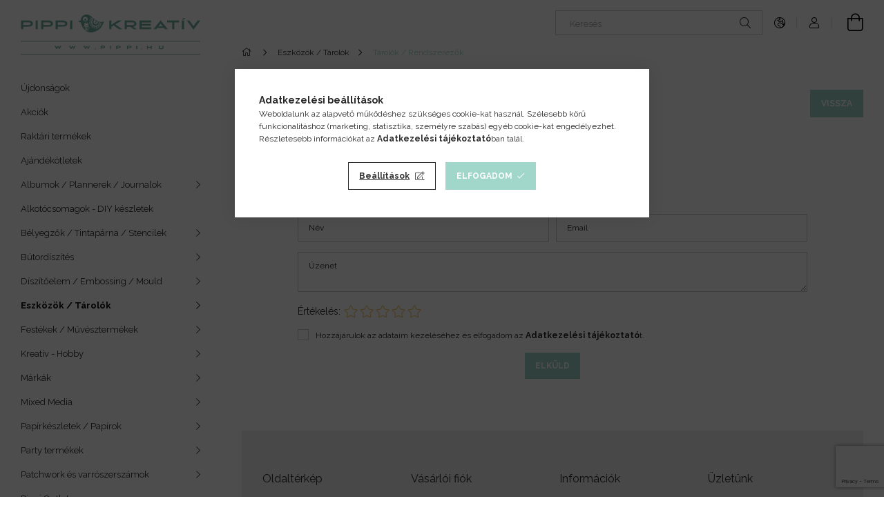

--- FILE ---
content_type: text/html; charset=UTF-8
request_url: https://www.pippi.hu/shop_artforum.php?cikk=117284_CS004_5903332005130
body_size: 22151
content:
<!DOCTYPE html>
<html lang="hu">
<head>
    <meta charset="utf-8">
<meta name="description" content="Vélemények a termékről, Craft Storage Plexi tároló 4 polc Organizer (1 db), Minőségi művész, scrapbook, mixed media alapanyag és különleges eszközök festéshez, ">
<meta name="robots" content="noindex, nofollow">
<meta http-equiv="X-UA-Compatible" content="IE=Edge">
<meta property="og:site_name" content="Pippi Kreatív" />
<meta property="og:title" content="Craft Storage Plexi tároló 4 polc Organizer (1 db) - Vélemén">
<meta property="og:description" content="Vélemények a termékről, Craft Storage Plexi tároló 4 polc Organizer (1 db), Minőségi művész, scrapbook, mixed media alapanyag és különleges eszközök festéshez, ">
<meta property="og:type" content="website">
<meta name="google-site-verification" content="w76hn3Oei3AzmdYbwnAojj-hh5Rd75JOHV6alQ1okhA">
<meta name="theme-color" content="#6dad9d">
<meta name="msapplication-TileColor" content="#6dad9d">
<meta name="mobile-web-app-capable" content="yes">
<meta name="apple-mobile-web-app-capable" content="yes">
<meta name="MobileOptimized" content="320">
<meta name="HandheldFriendly" content="true">

<title>Craft Storage Plexi tároló 4 polc Organizer (1 db) - Vélemén</title>


<script>
var service_type="shop";
var shop_url_main="https://www.pippi.hu";
var actual_lang="hu";
var money_len="0";
var money_thousend=" ";
var money_dec=",";
var shop_id=99642;
var unas_design_url="https:"+"/"+"/"+"www.pippi.hu"+"/"+"!common_design"+"/"+"custom"+"/"+"pippikreativ.unas.hu"+"/";
var unas_design_code='0';
var unas_base_design_code='1900';
var unas_design_ver=4;
var unas_design_subver=2;
var unas_shop_url='https://www.pippi.hu';
var responsive="yes";
var price_nullcut_disable=1;
var config_plus=new Array();
config_plus['product_tooltip']=1;
config_plus['cart_redirect']=1;
config_plus['money_type']='Ft';
config_plus['money_type_display']='Ft';
var lang_text=new Array();

var UNAS = UNAS || {};
UNAS.shop={"base_url":'https://www.pippi.hu',"domain":'www.pippi.hu',"username":'pippikreativ.unas.hu',"id":99642,"lang":'hu',"currency_type":'Ft',"currency_code":'HUF',"currency_rate":'1',"currency_length":0,"base_currency_length":0,"canonical_url":''};
UNAS.design={"code":'0',"page":'product_reviews'};
UNAS.api_auth="7f33b5b8ae541cc1d05f6f8fea4ddabb";
UNAS.customer={"email":'',"id":0,"group_id":0,"without_registration":0};
UNAS.shop["category_id"]="500265";
UNAS.shop["only_private_customer_can_purchase"] = false;
 

UNAS.text = {
    "button_overlay_close": `Bezár`,
    "popup_window": `Felugró ablak`,
    "list": `lista`,
    "updating_in_progress": `frissítés folyamatban`,
    "updated": `frissítve`,
    "is_opened": `megnyitva`,
    "is_closed": `bezárva`,
    "deleted": `törölve`,
    "consent_granted": `hozzájárulás megadva`,
    "consent_rejected": `hozzájárulás elutasítva`,
    "field_is_incorrect": `mező hibás`,
    "error_title": `Hiba!`,
    "product_variants": `termék változatok`,
    "product_added_to_cart": `A termék a kosárba került`,
    "product_added_to_cart_with_qty_problem": `A termékből csak [qty_added_to_cart] [qty_unit] került kosárba`,
    "product_removed_from_cart": `A termék törölve a kosárból`,
    "reg_title_name": `Név`,
    "reg_title_company_name": `Cégnév`,
    "number_of_items_in_cart": `Kosárban lévő tételek száma`,
    "cart_is_empty": `A kosár üres`,
    "cart_updated": `A kosár frissült`
};



UNAS.text["delete_from_favourites"]= `Törlés a kedvencek közül`;
UNAS.text["add_to_favourites"]= `Kedvencekhez`;






window.lazySizesConfig=window.lazySizesConfig || {};
window.lazySizesConfig.loadMode=1;
window.lazySizesConfig.loadHidden=false;

window.dataLayer = window.dataLayer || [];
function gtag(){dataLayer.push(arguments)};
gtag('js', new Date());
</script>

<script src="https://www.pippi.hu/!common_packages/jquery/jquery-3.2.1.js?mod_time=1690980618"></script>
<script src="https://www.pippi.hu/!common_packages/jquery/plugins/migrate/migrate.js?mod_time=1690980618"></script>
<script src="https://www.pippi.hu/!common_packages/jquery/plugins/autocomplete/autocomplete.js?mod_time=1751452520"></script>
<script src="https://www.pippi.hu/!common_packages/jquery/plugins/tools/overlay/overlay.js?mod_time=1753784914"></script>
<script src="https://www.pippi.hu/!common_packages/jquery/plugins/tools/toolbox/toolbox.expose.js?mod_time=1724322378"></script>
<script src="https://www.pippi.hu/!common_packages/jquery/plugins/lazysizes/lazysizes.min.js?mod_time=1690980618"></script>
<script src="https://www.pippi.hu/!common_packages/jquery/own/shop_common/exploded/common.js?mod_time=1764831094"></script>
<script src="https://www.pippi.hu/!common_packages/jquery/own/shop_common/exploded/common_overlay.js?mod_time=1754986322"></script>
<script src="https://www.pippi.hu/!common_packages/jquery/own/shop_common/exploded/common_shop_popup.js?mod_time=1754991412"></script>
<script src="https://www.pippi.hu/!common_packages/jquery/own/shop_common/exploded/page_product_reviews.js?mod_time=1751452520"></script>
<script src="https://www.pippi.hu/!common_packages/jquery/own/shop_common/exploded/function_favourites.js?mod_time=1725525511"></script>
<script src="https://www.pippi.hu/!common_packages/jquery/own/shop_common/exploded/function_recommend.js?mod_time=1751452520"></script>
<script src="https://www.pippi.hu/!common_packages/jquery/own/shop_common/exploded/function_product_print.js?mod_time=1725525511"></script>
<script src="https://www.pippi.hu/!common_packages/jquery/own/shop_common/exploded/function_product_subscription.js?mod_time=1751452520"></script>
<script src="https://www.pippi.hu/!common_packages/jquery/plugins/hoverintent/hoverintent.js?mod_time=1690980618"></script>
<script src="https://www.pippi.hu/!common_packages/jquery/own/shop_tooltip/shop_tooltip.js?mod_time=1753441723"></script>
<script src="https://www.pippi.hu/!common_design/base/001900/main.js?mod_time=1753356622"></script>
<script src="https://www.pippi.hu/!common_packages/jquery/plugins/perfectscrollbar/perfect-scrollbar-1.4.0/perfect-scrollbar.min.js?mod_time=1690980618"></script>
<script src="https://www.pippi.hu/!common_packages/jquery/plugins/swiper/swiper-bundle.min.js?mod_time=1690980618"></script>
<script src="https://www.pippi.hu/!common_packages/jquery/plugins/toastr/toastr.min.js?mod_time=1690980618"></script>
<script src="https://www.pippi.hu/!common_packages/jquery/plugins/tippy/popper-2.4.4.min.js?mod_time=1690980618"></script>
<script src="https://www.pippi.hu/!common_packages/jquery/plugins/tippy/tippy-bundle.umd.min.js?mod_time=1690980618"></script>

<link href="https://www.pippi.hu/temp/shop_99642_7fc167c6dfc958a0d5f5a9b4b1fc9751.css?mod_time=1769087647" rel="stylesheet" type="text/css">

<link rel="apple-touch-icon" href="https://www.pippi.hu/shop_ordered/99642/pic/apple-icon-72x72.png" sizes="72x72">
<link rel="apple-touch-icon" href="https://www.pippi.hu/shop_ordered/99642/pic/apple-icon-114x114.png" sizes="114x114">
<link rel="apple-touch-icon" href="https://www.pippi.hu/shop_ordered/99642/pic/apple-icon-152x152.png" sizes="152x152">
<link id="favicon-16x16" rel="icon" type="image/png" href="https://www.pippi.hu/shop_ordered/99642/pic/favicon-16x16.png" sizes="16x16">
<link id="favicon-32x32" rel="icon" type="image/png" href="https://www.pippi.hu/shop_ordered/99642/pic/favicon-32x32.png" sizes="32x32">
<link id="favicon-96x96" rel="icon" type="image/png" href="https://www.pippi.hu/shop_ordered/99642/pic/favicon-96x96.png" sizes="96x96">
<link id="favicon-192x192" rel="icon" type="image/png" href="https://www.pippi.hu/shop_ordered/99642/pic/android-icon-192x192.png" sizes="192x192">
<link href="https://www.pippi.hu/shop_ordered/99642/pic/favicon.ico" rel="shortcut icon">
<script>
        var google_consent=1;
    
        gtag('consent', 'default', {
           'ad_storage': 'denied',
           'ad_user_data': 'denied',
           'ad_personalization': 'denied',
           'analytics_storage': 'denied',
           'functionality_storage': 'denied',
           'personalization_storage': 'denied',
           'security_storage': 'granted'
        });

    
        gtag('consent', 'update', {
           'ad_storage': 'denied',
           'ad_user_data': 'denied',
           'ad_personalization': 'denied',
           'analytics_storage': 'denied',
           'functionality_storage': 'denied',
           'personalization_storage': 'denied',
           'security_storage': 'granted'
        });

        </script>
    <script async src="https://www.googletagmanager.com/gtag/js?id=UA-199857553-1"></script>    <script>
    gtag('config', 'UA-199857553-1');

        </script>
        <script>
    var google_analytics=1;

       </script>
           <script>
        gtag('config', 'AW-385127171',{'allow_enhanced_conversions':true});
                </script>
                <script>
                       gtag('config', 'AW-16733711352');
                </script>
            <script>
        var google_ads=1;

                gtag('event','remarketing', {
            'ecomm_pagetype': 'other'        });
            </script>
        <!-- Google Tag Manager -->
    <script>(function(w,d,s,l,i){w[l]=w[l]||[];w[l].push({'gtm.start':
            new Date().getTime(),event:'gtm.js'});var f=d.getElementsByTagName(s)[0],
            j=d.createElement(s),dl=l!='dataLayer'?'&l='+l:'';j.async=true;j.src=
            'https://www.googletagmanager.com/gtm.js?id='+i+dl;f.parentNode.insertBefore(j,f);
        })(window,document,'script','dataLayer','GTM-W524FWWH');</script>
    <!-- End Google Tag Manager -->

    	<script>
	/* <![CDATA[ */
	$(document).ready(function() {
       $(document).bind("contextmenu",function(e) {
            return false;
       });
	});
	/* ]]> */
	</script>
	<script>
(function(i,s,o,g,r,a,m){i['BarionAnalyticsObject']=r;i[r]=i[r]||function(){
    (i[r].q=i[r].q||[]).push(arguments)},i[r].l=1*new Date();a=s.createElement(o),
    m=s.getElementsByTagName(o)[0];a.async=1;a.src=g;m.parentNode.insertBefore(a,m)
})(window, document, 'script', 'https://pixel.barion.com/bp.js', 'bp');
                    
bp('init', 'addBarionPixelId', 'BP-jntbCpr9ka-D8');
</script>
<noscript><img height='1' width='1' style='display:none' alt='' src='https://pixel.barion.com/a.gif?__ba_pixel_id=BP-jntbCpr9ka-D8&ev=contentView&noscript=1'/></noscript>
<script>
$(document).ready(function () {
     UNAS.onGrantConsent(function(){
         bp('consent', 'grantConsent');
     });
     
     UNAS.onRejectConsent(function(){
         bp('consent', 'rejectConsent');
     });

     var contentViewProperties = {
         'name': $('title').html(),
         'contentType': 'Page',
         'id': 'https://www.pippi.hu/shop_artforum.php',
     }
     bp('track', 'contentView', contentViewProperties);

     UNAS.onAddToCart(function(event,params){
         var variant = '';
         if (typeof params.variant_list1!=='undefined') variant+=params.variant_list1;
         if (typeof params.variant_list2!=='undefined') variant+='|'+params.variant_list2;
         if (typeof params.variant_list3!=='undefined') variant+='|'+params.variant_list3;
         var addToCartProperties = {
             'contentType': 'Product',
             'currency': 'HUF',
             'id': params.sku,
             'name': params.name,
             'quantity': parseFloat(params.qty_add),
             'totalItemPrice': params.qty*params.price,
             'unit': params.unit,
             'unitPrice': parseFloat(params.price),
             'category': params.category,
             'variant': variant
         };
         bp('track', 'addToCart', addToCartProperties);
     });

     UNAS.onClickProduct(function(event,params){
         UNAS.getProduct(function(result) {
             if (result.name!=undefined) {
                 var clickProductProperties  = {
                     'contentType': 'Product',
                     'currency': 'HUF',
                     'id': params.sku,
                     'name': result.name,
                     'unit': result.unit,
                     'unitPrice': parseFloat(result.unit_price),
                     'quantity': 1
                 }
                 bp('track', 'clickProduct', clickProductProperties );
             }
         },params);
     });

UNAS.onRemoveFromCart(function(event,params){
     bp('track', 'removeFromCart', {
         'contentType': 'Product',
         'currency': 'HUF',
         'id': params.sku,
         'name': params.name,
         'quantity': params.qty,
         'totalItemPrice': params.price * params.qty,
         'unit': params.unit,
         'unitPrice': parseFloat(params.price),
         'list': 'BasketPage'
     });
});

});
</script><script id='recaptchaScript' src='https://www.google.com/recaptcha/api.js' async defer></script>

    <meta content="width=device-width, initial-scale=1.0" name="viewport" />
	<link rel="preload" href="https://www.pippi.hu/!common_design/own/fonts/1800/customicons/custom-icons.woff2" as="font" type="font/woff2" crossorigin>
	<link rel="preload" href="https://www.pippi.hu/!common_design/own/fonts/1800/customicons/custom-icons.woff" as="font" type="font/woff" crossorigin>
    <link rel="preconnect" href="https://fonts.gstatic.com">
    <link rel="stylesheet" href="https://fonts.googleapis.com/css2?family=Raleway:wght@400;700&display=swap">

    
    
    
    
    
    

    
    
    
    



                                       <style>
                .banner_start_big-wrapper .swiper-slide {
                    padding-top: calc(100%);
                }
                 @media (max-width: 991.98px){ .banner_start_big-wrapper .swiper-slide { padding-top: calc(100%);}}                  @media (max-width: 767.98px){ .banner_start_big-wrapper .swiper-slide { padding-top: calc(100%);}}                  @media (max-width: 575.98px){ .banner_start_big-wrapper .swiper-slide { padding-top: calc(100%);}}                 </style>

                                                                    <link rel="preload" media="(max-width: 575.98px)" imagesrcset="https://www.pippi.hu/!common_design/custom/pippikreativ.unas.hu/element/layout_hu_banner_start_big-755_7_small.webp?time=1751395405 1x, https://www.pippi.hu/!common_design/custom/pippikreativ.unas.hu/element/layout_hu_banner_start_big-755_7_small_retina.webp?time=1751395405 2x" href="https://www.pippi.hu/!common_design/custom/pippikreativ.unas.hu/element/layout_hu_banner_start_big-755_7_small.webp?time=1751395405" as="image">
                                                                                    <link rel="preload" media="(min-width: 992px)" imagesrcset="https://www.pippi.hu/!common_design/custom/pippikreativ.unas.hu/element/layout_hu_banner_start_big-755_7_default.webp?time=1751395405 1x, https://www.pippi.hu/!common_design/custom/pippikreativ.unas.hu/element/layout_hu_banner_start_big-755_7_default_retina.webp?time=1751395405 2x" href="https://www.pippi.hu/!common_design/custom/pippikreativ.unas.hu/element/layout_hu_banner_start_big-755_7_default.webp?time=1751395405" as="image">
                                        
    
    


                                            <style>
                 .start_item_1-wrapper {padding-top: calc(48.7417218543%);}
                  @media (max-width: 991.98px){ .start_item_1-wrapper { padding-top: calc(48.7417218543%);}}                   @media (max-width: 767.98px){ .start_item_1-wrapper { padding-top: calc(48.7417218543%);}}                   @media (max-width: 575.98px){ .start_item_1-wrapper { padding-top: calc(48.7417218543%);}}                  </style>
                           
    


                                            <style>
                 .start_item_2-wrapper {padding-top: calc(48.7417218543%);}
                  @media (max-width: 991.98px){ .start_item_2-wrapper { padding-top: calc(48.7417218543%);}}                   @media (max-width: 767.98px){ .start_item_2-wrapper { padding-top: calc(48.7417218543%);}}                   @media (max-width: 575.98px){ .start_item_2-wrapper { padding-top: calc(48.7417218543%);}}                  </style>
                           
    


                    <style>
.start_brand_slider-1{width:100px;}
.start_brand_slider-2{width:100px;}
.start_brand_slider-3{width:100px;}
.start_brand_slider-4{width:100px;}
.start_brand_slider-5{width:100px;}
.start_brand_slider-6{width:100px;}
.start_brand_slider-7{width:100px;}
.start_brand_slider-8{width:100px;}
.start_brand_slider-9{width:100px;}
.start_brand_slider-10{width:100px;}
.start_brand_slider-11{width:100px;}
.start_brand_slider-12{width:100px;}
.start_brand_slider-13{width:100px;}
.start_brand_slider-14{width:100px;}
#swiper-container--start_brand_slider{
min-height:100px;
}
</style>

    
    
    
    
    
</head>






<body class='design_ver4 design_subver1 design_subver2' id="ud_shop_artforum">
    <!-- Google Tag Manager (noscript) -->
    <noscript><iframe src="https://www.googletagmanager.com/ns.html?id=GTM-W524FWWH"
                      height="0" width="0" style="display:none;visibility:hidden"></iframe></noscript>
    <!-- End Google Tag Manager (noscript) -->
    <div id="image_to_cart" style="display:none; position:absolute; z-index:100000;"></div>
<div class="overlay_common overlay_warning" id="overlay_cart_add"></div>
<script>$(document).ready(function(){ overlay_init("cart_add",{"onBeforeLoad":false}); });</script>
<div id="overlay_login_outer"></div>	
	<script>
	$(document).ready(function(){
	    var login_redir_init="";

		$("#overlay_login_outer").overlay({
			onBeforeLoad: function() {
                var login_redir_temp=login_redir_init;
                if (login_redir_act!="") {
                    login_redir_temp=login_redir_act;
                    login_redir_act="";
                }

									$.ajax({
						type: "GET",
						async: true,
						url: "https://www.pippi.hu/shop_ajax/ajax_popup_login.php",
						data: {
							shop_id:"99642",
							lang_master:"hu",
                            login_redir:login_redir_temp,
							explicit:"ok",
							get_ajax:"1"
						},
						success: function(data){
							$("#overlay_login_outer").html(data);
							if (unas_design_ver >= 5) $("#overlay_login_outer").modal('show');
							$('#overlay_login1 input[name=shop_pass_login]').keypress(function(e) {
								var code = e.keyCode ? e.keyCode : e.which;
								if(code.toString() == 13) {		
									document.form_login_overlay.submit();		
								}	
							});	
						}
					});
								},
			top: 50,
			mask: {
	color: "#000000",
	loadSpeed: 200,
	maskId: "exposeMaskOverlay",
	opacity: 0.7
},
			closeOnClick: (config_plus['overlay_close_on_click_forced'] === 1),
			onClose: function(event, overlayIndex) {
				$("#login_redir").val("");
			},
			load: false
		});
		
			});
	function overlay_login() {
		$(document).ready(function(){
			$("#overlay_login_outer").overlay().load();
		});
	}
	function overlay_login_remind() {
        if (unas_design_ver >= 5) {
            $("#overlay_remind").overlay().load();
        } else {
            $(document).ready(function () {
                $("#overlay_login_outer").overlay().close();
                setTimeout('$("#overlay_remind").overlay().load();', 250);
            });
        }
	}

    var login_redir_act="";
    function overlay_login_redir(redir) {
        login_redir_act=redir;
        $("#overlay_login_outer").overlay().load();
    }
	</script>  
	<div class="overlay_common overlay_info" id="overlay_remind"></div>
<script>$(document).ready(function(){ overlay_init("remind",[]); });</script>

	<script>
    	function overlay_login_error_remind() {
		$(document).ready(function(){
			load_login=0;
			$("#overlay_error").overlay().close();
			setTimeout('$("#overlay_remind").overlay().load();', 250);	
		});
	}
	</script>  
	<div class="overlay_common overlay_info" id="overlay_newsletter"></div>
<script>$(document).ready(function(){ overlay_init("newsletter",[]); });</script>

<script>
function overlay_newsletter() {
    $(document).ready(function(){
        $("#overlay_newsletter").overlay().load();
    });
}
</script>
<div class="overlay_common overlay_info" id="overlay_product_subscription"></div>
<script>$(document).ready(function(){ overlay_init("product_subscription",[]); });</script>
<div class="overlay_common overlay_error" id="overlay_script"></div>
<script>$(document).ready(function(){ overlay_init("script",[]); });</script>
    <script>
    $(document).ready(function() {
        $.ajax({
            type: "GET",
            url: "https://www.pippi.hu/shop_ajax/ajax_stat.php",
            data: {master_shop_id:"99642",get_ajax:"1"}
        });
    });
    </script>
    

<div id="container" class="page_shop_artforum position-relative d-flex filter-in-subcategory-enabled">
    <div class="col-fix-custom-1 side-dropdown" data-content-for=".side-btn, .filter-btn" data-content-direction="left">
        <section class="main-left">
            <div class="main-left__inner h-100">
                <button class="main-left__close-btn btn-close d-xl-none" data-btn-for=".side-dropdown" type="button"></button>
                <div class="main-left__content d-flex flex-column">
                    <header class="main-left__header">
                        


        <div id="header_logo_img" class="js-element logo d-none d-xl-block mb-5 px-5" data-element-name="header_logo">
                                    <a href="https://www.pippi.hu/">                <picture>
                    <source srcset="                                    https://www.pippi.hu/!common_design/custom/pippikreativ.unas.hu/element/layout_hu_header_logo-260x60_1_default.png?time=1621981460 260w,
                                    https://www.pippi.hu/!common_design/custom/pippikreativ.unas.hu/element/layout_hu_header_logo-260x60_1_default_retina.png?time=1621981460 520w                                    "
                            sizes=" 260px"
                    >
                    <img src="https://www.pippi.hu/!common_design/custom/pippikreativ.unas.hu/element/layout_hu_header_logo-260x60_1_default.png?time=1621981460"
                         alt="Pippi Kreatív"
                    >
                </picture>
                </a>                        </div>
    
                    </header>
                    <div class="box_container main-menus">
                        <div class="box">
                            <div class="box__content main-menus__content js-main-menus-content has-maxheight is-active">
                                    <ul class="cat-menus level-0" data-level="cat-level-0">
                                <li class='cat-menu is-spec-item js-cat-menu-new' data-id="new">
            <span class="cat-menu__name" >
                <a class='cat-menu__link' href='https://www.pippi.hu/uj-termekek' >                    Újdonságok                    </a>            </span>
                            </li>
                                <li class='cat-menu is-spec-item js-cat-menu-akcio' data-id="akcio">
            <span class="cat-menu__name" >
                <a class='cat-menu__link' href='https://www.pippi.hu/kedvezmenyek' >                    Akciók                    </a>            </span>
                            </li>
                                <li class='cat-menu is-spec-item js-cat-menu-stock' data-id="stock">
            <span class="cat-menu__name" >
                <a class='cat-menu__link' href='https://www.pippi.hu/raktar' >                    Raktári termékek                    </a>            </span>
                            </li>
                                <li class='cat-menu js-cat-menu-397075' data-id="397075">
            <span class="cat-menu__name" >
                <a class='cat-menu__link' href='https://www.pippi.hu/ajandek' >                    Ajándékötletek                    </a>            </span>
                            </li>
                                <li class='cat-menu has-child js-cat-menu-276558' data-id="276558">
            <span class="cat-menu__name" onclick="catSubLoad('276558','https://www.pippi.hu/shop_ajax/ajax_box_cat.php?get_ajax=1&type=layout&change_lang=hu&level=1&key=276558&box_var_name=shop_cat&box_var_layout_cache=1&box_var_expand_cache=yes&box_var_layout_level0=0&box_var_layout=1&box_var_ajax=1&box_var_section=content&box_var_highlight=yes&box_var_type=expand&box_var_div=no');">
                                    Albumok / Plannerek / Journalok                                </span>
                            </li>
                                <li class='cat-menu js-cat-menu-798955' data-id="798955">
            <span class="cat-menu__name" >
                <a class='cat-menu__link' href='https://www.pippi.hu/Alkotocsomagok' >                    Alkotócsomagok - DIY készletek                    </a>            </span>
                            </li>
                                <li class='cat-menu has-child js-cat-menu-705735' data-id="705735">
            <span class="cat-menu__name" onclick="catSubLoad('705735','https://www.pippi.hu/shop_ajax/ajax_box_cat.php?get_ajax=1&type=layout&change_lang=hu&level=1&key=705735&box_var_name=shop_cat&box_var_layout_cache=1&box_var_expand_cache=yes&box_var_layout_level0=0&box_var_layout=1&box_var_ajax=1&box_var_section=content&box_var_highlight=yes&box_var_type=expand&box_var_div=no');">
                                    Bélyegzők / Tintapárna / Stencilek                                </span>
                            </li>
                                <li class='cat-menu has-child js-cat-menu-445831' data-id="445831">
            <span class="cat-menu__name" onclick="catSubLoad('445831','https://www.pippi.hu/shop_ajax/ajax_box_cat.php?get_ajax=1&type=layout&change_lang=hu&level=1&key=445831&box_var_name=shop_cat&box_var_layout_cache=1&box_var_expand_cache=yes&box_var_layout_level0=0&box_var_layout=1&box_var_ajax=1&box_var_section=content&box_var_highlight=yes&box_var_type=expand&box_var_div=no');">
                                    Bútordíszítés                                </span>
                            </li>
                                <li class='cat-menu has-child js-cat-menu-671253' data-id="671253">
            <span class="cat-menu__name" onclick="catSubLoad('671253','https://www.pippi.hu/shop_ajax/ajax_box_cat.php?get_ajax=1&type=layout&change_lang=hu&level=1&key=671253&box_var_name=shop_cat&box_var_layout_cache=1&box_var_expand_cache=yes&box_var_layout_level0=0&box_var_layout=1&box_var_ajax=1&box_var_section=content&box_var_highlight=yes&box_var_type=expand&box_var_div=no');">
                                    Díszítőelem / Embossing / Mould                                </span>
                            </li>
                                <li class='cat-menu has-child js-cat-menu-685384' data-id="685384">
            <span class="cat-menu__name" onclick="catSubLoad('685384','https://www.pippi.hu/shop_ajax/ajax_box_cat.php?get_ajax=1&type=layout&change_lang=hu&level=1&key=685384&box_var_name=shop_cat&box_var_layout_cache=1&box_var_expand_cache=yes&box_var_layout_level0=0&box_var_layout=1&box_var_ajax=1&box_var_section=content&box_var_highlight=yes&box_var_type=expand&box_var_div=no');">
                                    Eszközök / Tárolók                                </span>
                            </li>
                                <li class='cat-menu has-child js-cat-menu-800017' data-id="800017">
            <span class="cat-menu__name" onclick="catSubLoad('800017','https://www.pippi.hu/shop_ajax/ajax_box_cat.php?get_ajax=1&type=layout&change_lang=hu&level=1&key=800017&box_var_name=shop_cat&box_var_layout_cache=1&box_var_expand_cache=yes&box_var_layout_level0=0&box_var_layout=1&box_var_ajax=1&box_var_section=content&box_var_highlight=yes&box_var_type=expand&box_var_div=no');">
                                    Festékek / Művésztermékek                                </span>
                            </li>
                                <li class='cat-menu has-child js-cat-menu-639296' data-id="639296">
            <span class="cat-menu__name" onclick="catSubLoad('639296','https://www.pippi.hu/shop_ajax/ajax_box_cat.php?get_ajax=1&type=layout&change_lang=hu&level=1&key=639296&box_var_name=shop_cat&box_var_layout_cache=1&box_var_expand_cache=yes&box_var_layout_level0=0&box_var_layout=1&box_var_ajax=1&box_var_section=content&box_var_highlight=yes&box_var_type=expand&box_var_div=no');">
                                    Kreatív - Hobby                                </span>
                            </li>
                                <li class='cat-menu has-child js-cat-menu-753794' data-id="753794">
            <span class="cat-menu__name" onclick="catSubLoad('753794','https://www.pippi.hu/shop_ajax/ajax_box_cat.php?get_ajax=1&type=layout&change_lang=hu&level=1&key=753794&box_var_name=shop_cat&box_var_layout_cache=1&box_var_expand_cache=yes&box_var_layout_level0=0&box_var_layout=1&box_var_ajax=1&box_var_section=content&box_var_highlight=yes&box_var_type=expand&box_var_div=no');">
                                    Márkák                                </span>
                            </li>
                                <li class='cat-menu has-child js-cat-menu-230987' data-id="230987">
            <span class="cat-menu__name" onclick="catSubLoad('230987','https://www.pippi.hu/shop_ajax/ajax_box_cat.php?get_ajax=1&type=layout&change_lang=hu&level=1&key=230987&box_var_name=shop_cat&box_var_layout_cache=1&box_var_expand_cache=yes&box_var_layout_level0=0&box_var_layout=1&box_var_ajax=1&box_var_section=content&box_var_highlight=yes&box_var_type=expand&box_var_div=no');">
                                    Mixed Media                                </span>
                            </li>
                                <li class='cat-menu has-child js-cat-menu-429443' data-id="429443">
            <span class="cat-menu__name" onclick="catSubLoad('429443','https://www.pippi.hu/shop_ajax/ajax_box_cat.php?get_ajax=1&type=layout&change_lang=hu&level=1&key=429443&box_var_name=shop_cat&box_var_layout_cache=1&box_var_expand_cache=yes&box_var_layout_level0=0&box_var_layout=1&box_var_ajax=1&box_var_section=content&box_var_highlight=yes&box_var_type=expand&box_var_div=no');">
                                    Papírkészletek / Papírok                                </span>
                            </li>
                                <li class='cat-menu has-child js-cat-menu-943521' data-id="943521">
            <span class="cat-menu__name" onclick="catSubLoad('943521','https://www.pippi.hu/shop_ajax/ajax_box_cat.php?get_ajax=1&type=layout&change_lang=hu&level=1&key=943521&box_var_name=shop_cat&box_var_layout_cache=1&box_var_expand_cache=yes&box_var_layout_level0=0&box_var_layout=1&box_var_ajax=1&box_var_section=content&box_var_highlight=yes&box_var_type=expand&box_var_div=no');">
                                    Party termékek                                </span>
                            </li>
                                <li class='cat-menu has-child js-cat-menu-718429' data-id="718429">
            <span class="cat-menu__name" onclick="catSubLoad('718429','https://www.pippi.hu/shop_ajax/ajax_box_cat.php?get_ajax=1&type=layout&change_lang=hu&level=1&key=718429&box_var_name=shop_cat&box_var_layout_cache=1&box_var_expand_cache=yes&box_var_layout_level0=0&box_var_layout=1&box_var_ajax=1&box_var_section=content&box_var_highlight=yes&box_var_type=expand&box_var_div=no');">
                                    Patchwork és varrószerszámok                                </span>
                            </li>
                                <li class='cat-menu js-cat-menu-155295' data-id="155295">
            <span class="cat-menu__name" >
                <a class='cat-menu__link' href='https://www.pippi.hu/outlet' >                    Pippi Outlet                    </a>            </span>
                            </li>
                                <li class='cat-menu has-child js-cat-menu-673257' data-id="673257">
            <span class="cat-menu__name" onclick="catSubLoad('673257','https://www.pippi.hu/shop_ajax/ajax_box_cat.php?get_ajax=1&type=layout&change_lang=hu&level=1&key=673257&box_var_name=shop_cat&box_var_layout_cache=1&box_var_expand_cache=yes&box_var_layout_level0=0&box_var_layout=1&box_var_ajax=1&box_var_section=content&box_var_highlight=yes&box_var_type=expand&box_var_div=no');">
                                    Ragasztók                                </span>
                            </li>
                                <li class='cat-menu js-cat-menu-551611' data-id="551611">
            <span class="cat-menu__name" >
                <a class='cat-menu__link' href='https://www.pippi.hu/Utalvanyok' >                    Utalványok                    </a>            </span>
                            </li>
                                <li class='cat-menu has-child js-cat-menu-981349' data-id="981349">
            <span class="cat-menu__name" onclick="catSubLoad('981349','https://www.pippi.hu/shop_ajax/ajax_box_cat.php?get_ajax=1&type=layout&change_lang=hu&level=1&key=981349&box_var_name=shop_cat&box_var_layout_cache=1&box_var_expand_cache=yes&box_var_layout_level0=0&box_var_layout=1&box_var_ajax=1&box_var_section=content&box_var_highlight=yes&box_var_type=expand&box_var_div=no');">
                                    Vágógépek / Vágás / Domborítás                                </span>
                            </li>
                                <li class='cat-menu has-child js-cat-menu-102260' data-id="102260">
            <span class="cat-menu__name" onclick="catSubLoad('102260','https://www.pippi.hu/shop_ajax/ajax_box_cat.php?get_ajax=1&type=layout&change_lang=hu&level=1&key=102260&box_var_name=shop_cat&box_var_layout_cache=1&box_var_expand_cache=yes&box_var_layout_level0=0&box_var_layout=1&box_var_ajax=1&box_var_section=content&box_var_highlight=yes&box_var_type=expand&box_var_div=no');">
                                    Vágóplotterek (digitális vágógépek) / Hőprések / Tartozékok                                </span>
                            </li>
            </ul>
    <script>
        function catSubLoad($id,$ajaxUrl){
            let catMenuEl = $('.cat-menu[data-id="'+$id+'"]');

            $.ajax({
                type: 'GET',
                url: $ajaxUrl,
                beforeSend: function(){
                    catMenuEl.addClass('ajax-loading');
                    setTimeout(function (){
                        if (!catMenuEl.hasClass('ajax-loaded')) {
                            catMenuEl.addClass('ajax-loader');
                        }
                    }, 500);
                },
                success:function(data){
                    catMenuEl.append(data);
                    catItemMarking();
                    $(".cat-menu__name:not(.is-processed)").each(CatPicHover);
                    $("> .cat-menu__name", catMenuEl).attr('onclick','catOpen($(this));').trigger('click');
                    catMenuEl.removeClass('ajax-loading ajax-loader').addClass('ajax-loaded');
                }
            });
        }
        function catBack($this) {
            var thisBackBtn = $this;
            var thisCatLevel = thisBackBtn.closest('[data-level]').data('level');
            /** remove opened class from children */
            thisBackBtn.closest('.js-sublist').find('.cat-menu.is-opened').removeClass('is-opened');
            /** remove opened class from parent */
            if (window.matchMedia('(max-width: 992px)').matches) {
                setTimeout(function() {
                    thisBackBtn.closest('.cat-menu.is-opened').removeClass('is-opened');
                }, 400);
            } else {
                thisBackBtn.closest('.cat-menu.is-opened').removeClass('is-opened');
            }
            $('html').removeClass(thisCatLevel +'-is-opened');
        }
        function catOpen($this) {
            var thisCatMenu = $this.parent();
            psInit(thisCatMenu.find('.js-sublist-inner').first());
            var thisMainMenusContent = $('.js-main-menus-content');
            var thisCatMenuList = thisCatMenu.closest('[data-level]');
            var thisCatLevel = thisCatMenuList.data('level');

            if (thisCatLevel === "cat-level-0") {
                /*remove is-opened class form the rest menus (cat+plus)*/
                thisMainMenusContent.find('.is-opened').not(thisCatMenu).removeClass('is-opened');
            } else {
                /*remove is-opened class form the siblings cat menus */
                thisCatMenuList.find('.is-opened').not(thisCatMenu).removeClass('is-opened');
            }

            if (thisCatMenu.hasClass('is-opened')) {
                thisCatMenu.removeClass('is-opened');
                $('html').removeClass(thisCatLevel +'-is-opened');
            } else {
                thisCatMenu.addClass('is-opened');
                $('html').addClass(thisCatLevel +'-is-opened');
            }
        }
        function catsClose() {
            handleCloseDropdowns();
            handleCloseMenus();
        }
        function CatPicHover() {
            var catItem = $(this); /*span.cat-menu__name*/
            var parentCatPic = catItem.closest(".js-sublist").find(".js-parent-img-wrapper").first().find(".js-parent-img");
            var childSublist = catItem.siblings('.js-sublist');
            var parentCatPicSrc = parentCatPic.attr("data-src-orig");
            var parentCatPicSrcSet = parentCatPic.attr("data-srcset-orig");
            if (parentCatPicSrcSet === undefined) parentCatPicSrcSet="";

            var catItems = catItem.closest(".cat-menus");

            catItem.on('mouseenter', function() {
                if (!isTouchDevice) {
                    var currentAltPicSrcSet = $(this).data("retina-img-url");
                    parentCatPic.attr("src", $(this).data("img-url"));
                    if (currentAltPicSrcSet == undefined) currentAltPicSrcSet = "";
                    parentCatPic.attr("srcset", currentAltPicSrcSet);
                }
            });

            catItems.on('mouseleave', function() {
                if (!isTouchDevice) {
                    parentCatPic.attr("src", parentCatPicSrc);
                    parentCatPic.attr("srcset", parentCatPicSrcSet);
                }
            });

            childSublist.on('mouseenter', function() {
                if (!isTouchDevice) {
                    parentCatPic.attr("src", parentCatPicSrc);
                    parentCatPic.attr("srcset", parentCatPicSrcSet);
                }
            });

            catItem.on('click', function() {
                if (!isTouchDevice) {
                    if ($(this).parent().hasClass('has-child')) {
                        parentCatPic.attr("src", parentCatPicSrc);
                        parentCatPic.attr("srcset", parentCatPicSrcSet);
                    }
                }
            });
            catItem.addClass('is-processed');

        }
        $(document).ready(function () {
            var cats = $(".cat-menu__name:not(.is-processed)");
            cats.each(CatPicHover);
        });
    </script>

	<ul class="plus-menus" data-level="menu-level-0">
					<li class="plus-menu" data-id="592740">
			<span class="plus-menu__name">
			<a class="plus-menu__link" href="https://www.pippi.hu/shop_searchcomplex.php">				RÉSZLETES KERESŐ
			</a>			</span>

					</li>
					<li class="plus-menu" data-id="124089">
			<span class="plus-menu__name">
			<a class="plus-menu__link" href="https://www.pippi.hu/blog">				Blog
			</a>			</span>

					</li>
					<li class="plus-menu" data-id="129375">
			<span class="plus-menu__name">
			<a class="plus-menu__link" href="https://www.pippi.hu/katalogus">				Katalógusok
			</a>			</span>

					</li>
		</ul>
	<script>
		$(document).ready(function () {
			$('.plus-menu.has-child > .plus-menu__name').click(function () {
				var thisPlusMenu = $(this).parent();
                psInit(thisPlusMenu.find('.js-sublist-inner').first());
				var thisMainMenusContent = $('.js-main-menus-content');
				var thisPlusMenuList = thisPlusMenu.closest('[data-level]');
				var thisMenuLevel = thisPlusMenuList.data('level');

				if (thisMenuLevel === "menu-level-0") {
					/*remove is-opened class form the rest menus (cat+plus)*/
					thisMainMenusContent.find('.has-child.is-opened').not(thisPlusMenu).removeClass('is-opened');
				} else {
					/*remove is-opened class form the siblings plus menus */
					thisPlusMenuList.find('.has-child.is-opened').not(thisPlusMenu).removeClass('is-opened');
				}

				if (thisPlusMenu.hasClass('is-opened')) {
					thisPlusMenu.removeClass('is-opened');
                    $('html').removeClass(thisMenuLevel +'-is-opened');
				} else {
					thisPlusMenu.addClass('is-opened');
                    $('html').addClass(thisMenuLevel +'-is-opened');
				}
			});

			$('.js-menu-back-btn').click(function () {
				var thisBackBtn = $(this);
                var thisMenuLevel = thisBackBtn.closest('[data-level]').data('level');

                /** remove opened class from children */
                thisBackBtn.closest('.js-sublist').find('.plus-menu.is-opened').removeClass('is-opened');
                /** remove opened class from parent */
                if (window.matchMedia('(max-width: 992px)').matches) {
                    setTimeout(function() {
                        thisBackBtn.closest('.plus-menu.is-opened').removeClass('is-opened');
                    }, 400);
                } else {
                    thisBackBtn.closest('.plus-menu.is-opened').removeClass('is-opened');
                }
                $('html').removeClass(thisMenuLevel +'-is-opened');
			});
		});
	</script>



                                                                <button class="main-menus__btn btn btn-square--sm js-main-menus-btn is-active" type="button"></button>
                                <script>
                                    $('.js-main-menus-btn').on('click', function (){
                                        $(this).toggleClass('is-active');
                                        $('.js-main-menus-content').toggleClass('is-active');
                                        psElements['.main-left__inner'].update();
                                    });
                                </script>
                                                            </div>
                        </div>
                    </div>

                    <div id='box_container_shop_top' class='box_container_1'>
                    <div class="box">
                        <h4 class="box__title">TOP termékek</h4>
                        <div class="box__content js-box-content"><div id='box_top_content' class='box_content box_top_content'><div class='box_content_ajax' data-min-length='5'></div><script>
	$.ajax({
		type: "GET",
		async: true,
		url: "https://www.pippi.hu/shop_ajax/ajax_box_top.php",
		data: {
			box_id:"",
			unas_page:"0",
			cat_endid:"500265",
			get_ajax:1,
			shop_id:"99642",
			lang_master:"hu"
		},
		success: function(result){
			$("#box_top_content").html(result);
		}
	});
</script>
</div></div>
                    </div>
                    </div><div id='box_container_shop_art_data' class='box_container_2'>
                    <div class="box">
                        <h4 class="box__title">Szűrés</h4>
                        <div class="box__content js-box-content"><div id='box_art_data_content' class='box_content'>
                <div class='form-group form-label-group form-select-group data-plus-1'>
            <select onchange="location.href='https://www.pippi.hu/shop_artspec.php?artspec=6&amp;select1='+encodeURIComponent(this.value)+''" id="data-plus-1__select" class="form-control">
                <option value="" selected="selected">Kérem válasszon!</option>
                                    <option value="0" >0</option>
                                    <option value="13@rts" >13@rts</option>
                                    <option value="49 and Market" >49 and Market</option>
                                    <option value="AALL & CREATE" >AALL & CREATE</option>
                                    <option value="AB studio" >AB studio</option>
                                    <option value="Aladine" >Aladine</option>
                                    <option value="Alchemy of Art" >Alchemy of Art</option>
                                    <option value="Aleene’s" >Aleene’s</option>
                                    <option value="Alexander de Grote" >Alexander de Grote</option>
                                    <option value="Altenew" >Altenew</option>
                                    <option value="Alumilite" >Alumilite</option>
                                    <option value="American Crafts" >American Crafts</option>
                                    <option value="AMI" >AMI</option>
                                    <option value="APLI" >APLI</option>
                                    <option value="ARC Craft" >ARC Craft</option>
                                    <option value="Arden Creative Studio" >Arden Creative Studio</option>
                                    <option value="Aristo" >Aristo</option>
                                    <option value="Art by Marlene" >Art by Marlene</option>
                                    <option value="Art Impressions" >Art Impressions</option>
                                    <option value="Art Philosophy" >Art Philosophy</option>
                                    <option value="Aurelie" >Aurelie</option>
                                    <option value="Authentique" >Authentique</option>
                                    <option value="Avery Elle" >Avery Elle</option>
                                    <option value="Basic Grey" >Basic Grey</option>
                                    <option value="BBNC" >BBNC</option>
                                    <option value="Bearly Art" >Bearly Art</option>
                                    <option value="Bella!" >Bella!</option>
                                    <option value="Bind" >Bind</option>
                                    <option value="Brea Reese" >Brea Reese</option>
                                    <option value="Brunnen" >Brunnen</option>
                                    <option value="BrushKeeper" >BrushKeeper</option>
                                    <option value="Bruynzeel" >Bruynzeel</option>
                                    <option value="By Lene" >By Lene</option>
                                    <option value="C.C.Designs" >C.C.Designs</option>
                                    <option value="Cadence" >Cadence</option>
                                    <option value="Canson" >Canson</option>
                                    <option value="Carabelle Studio" >Carabelle Studio</option>
                                    <option value="Caran d&#039;Ache" >Caran d&#039;Ache</option>
                                    <option value="Cardstock" >Cardstock</option>
                                    <option value="Cardstock paper" >Cardstock paper</option>
                                    <option value="CarlijnDesign" >CarlijnDesign</option>
                                    <option value="cArt-Us" >cArt-Us</option>
                                    <option value="Carta Bella" >Carta Bella</option>
                                    <option value="CE" >CE</option>
                                    <option value="CE Stamps & Die" >CE Stamps & Die</option>
                                    <option value="Chameleon" >Chameleon</option>
                                    <option value="Chibitronics" >Chibitronics</option>
                                    <option value="Ciao Bella" >Ciao Bella</option>
                                    <option value="CLAIREFONTAINE" >CLAIREFONTAINE</option>
                                    <option value="Clearsnap" >Clearsnap</option>
                                    <option value="Cling On!" >Cling On!</option>
                                    <option value="Collal" >Collal</option>
                                    <option value="Collall" >Collall</option>
                                    <option value="Colop" >Colop</option>
                                    <option value="Color Wheel" >Color Wheel</option>
                                    <option value="Concord & 9th" >Concord & 9th</option>
                                    <option value="Copic" >Copic</option>
                                    <option value="Coredinations" >Coredinations</option>
                                    <option value="Cosmic Shimmer" >Cosmic Shimmer</option>
                                    <option value="Cosmo Cricket" >Cosmo Cricket</option>
                                    <option value="Couture Creations" >Couture Creations</option>
                                    <option value="Craft & You" >Craft & You</option>
                                    <option value="Craft & You Design" >Craft & You Design</option>
                                    <option value="Craft Asylum" >Craft Asylum</option>
                                    <option value="Craft Concepts" >Craft Concepts</option>
                                    <option value="Craft Consortium" >Craft Consortium</option>
                                    <option value="Craft O&#039;Clock" >Craft O&#039;Clock</option>
                                    <option value="Craft Smith" >Craft Smith</option>
                                    <option value="Craft Storage" >Craft Storage</option>
                                    <option value="Crafter&#039;s Companion" >Crafter&#039;s Companion</option>
                                    <option value="Crafter's Companion" >Crafter's Companion</option>
                                    <option value="CraftStorage" >CraftStorage</option>
                                    <option value="Crate Paper" >Crate Paper</option>
                                    <option value="CREAlies" >CREAlies</option>
                                    <option value="Creall" >Creall</option>
                                    <option value="Create A Smile" >Create A Smile</option>
                                    <option value="Creatief Art" >Creatief Art</option>
                                    <option value="CreativCompany" >CreativCompany</option>
                                    <option value="Creative Expressions" >Creative Expressions</option>
                                    <option value="Cretacolor" >Cretacolor</option>
                                    <option value="Cricut" >Cricut</option>
                                    <option value="Cuttlebug" >Cuttlebug</option>
                                    <option value="da Vinci" >da Vinci</option>
                                    <option value="Daler Rowney" >Daler Rowney</option>
                                    <option value="Daniel Smith" >Daniel Smith</option>
                                    <option value="Darice" >Darice</option>
                                    <option value="Darwi" >Darwi</option>
                                    <option value="DCWV" >DCWV</option>
                                    <option value="DecoArt" >DecoArt</option>
                                    <option value="Decorer" >Decorer</option>
                                    <option value="Derwent" >Derwent</option>
                                    <option value="Die-Versions" >Die-Versions</option>
                                    <option value="Disney" >Disney</option>
                                    <option value="Dixi Craft" >Dixi Craft</option>
                                    <option value="Docrafts" >Docrafts</option>
                                    <option value="Doodlebug Design" >Doodlebug Design</option>
                                    <option value="Dovecraft" >Dovecraft</option>
                                    <option value="Dress It Up" >Dress It Up</option>
                                    <option value="Dress My Craft" >Dress My Craft</option>
                                    <option value="Dutch DooBaDoo" >Dutch DooBaDoo</option>
                                    <option value="E6000" >E6000</option>
                                    <option value="Eberhard Faber" >Eberhard Faber</option>
                                    <option value="Echo Park" >Echo Park</option>
                                    <option value="Edding" >Edding</option>
                                    <option value="EK tools" >EK tools</option>
                                    <option value="Elizabeth Craft Designs" >Elizabeth Craft Designs</option>
                                    <option value="Essdee" >Essdee</option>
                                    <option value="EXtra Klej" >EXtra Klej</option>
                                    <option value="Faber Castell" >Faber Castell</option>
                                    <option value="Faber-Castell" >Faber-Castell</option>
                                    <option value="Fabriano" >Fabriano</option>
                                    <option value="Feltables Fashion" >Feltables Fashion</option>
                                    <option value="FIMO" >FIMO</option>
                                    <option value="Finnabair" >Finnabair</option>
                                    <option value="First Edition" >First Edition</option>
                                    <option value="Fiskars" >Fiskars</option>
                                    <option value="Folkart" >Folkart</option>
                                    <option value="Fun Stampers Journey" >Fun Stampers Journey</option>
                                    <option value="Fusion Mineral Paint" >Fusion Mineral Paint</option>
                                    <option value="Gansai Tambi" >Gansai Tambi</option>
                                    <option value="Gel Press" >Gel Press</option>
                                    <option value="GELLI Arts" >GELLI Arts</option>
                                    <option value="Gemini" >Gemini</option>
                                    <option value="Glitter paper" >Glitter paper</option>
                                    <option value="Gorjuss" >Gorjuss</option>
                                    <option value="Graphic 45" >Graphic 45</option>
                                    <option value="Graphit" >Graphit</option>
                                    <option value="Hahnemühle" >Hahnemühle</option>
                                    <option value="Havo" >Havo</option>
                                    <option value="HCF" >HCF</option>
                                    <option value="Heffy Doodle" >Heffy Doodle</option>
                                    <option value="HEYDA" >HEYDA</option>
                                    <option value="Hobby Crafting Fun" >Hobby Crafting Fun</option>
                                    <option value="Hokus Pokus" >Hokus Pokus</option>
                                    <option value="IndigoBlu" >IndigoBlu</option>
                                    <option value="Inkadinkado" >Inkadinkado</option>
                                    <option value="IOD" >IOD</option>
                                    <option value="iommo" >iommo</option>
                                    <option value="Jane Davenport" >Jane Davenport</option>
                                    <option value="Jane&#039;s Doodles" >Jane&#039;s Doodles</option>
                                    <option value="JEJE" >JEJE</option>
                                    <option value="JEJE Produkt" >JEJE Produkt</option>
                                    <option value="Journal Clip" >Journal Clip</option>
                                    <option value="Joy!Crafts" >Joy!Crafts</option>
                                    <option value="K&Company" >K&Company</option>
                                    <option value="Kaiser Craft" >Kaiser Craft</option>
                                    <option value="Kangaro" >Kangaro</option>
                                    <option value="Karin" >Karin</option>
                                    <option value="Kelly Creates" >Kelly Creates</option>
                                    <option value="KOH-I-NOOR" >KOH-I-NOOR</option>
                                    <option value="Kosmos Boek" >Kosmos Boek</option>
                                    <option value="Kraft Box" >Kraft Box</option>
                                    <option value="Kreul" >Kreul</option>
                                    <option value="Kuretake" >Kuretake</option>
                                    <option value="Kuretake / ZIG" >Kuretake / ZIG</option>
                                    <option value="LaBlanche" >LaBlanche</option>
                                    <option value="Laserowe Love" >Laserowe Love</option>
                                    <option value="Lauriz" >Lauriz</option>
                                    <option value="Lawn Fawn" >Lawn Fawn</option>
                                    <option value="LDRS Creative" >LDRS Creative</option>
                                    <option value="Leane Creatief" >Leane Creatief</option>
                                    <option value="Leane Creatif BV" >Leane Creatif BV</option>
                                    <option value="LemonCraft" >LemonCraft</option>
                                    <option value="Lindy&#039;s Stamp Gang" >Lindy&#039;s Stamp Gang</option>
                                    <option value="Liquitex" >Liquitex</option>
                                    <option value="LOKLiK" >LOKLiK</option>
                                    <option value="Lora Bailora" >Lora Bailora</option>
                                    <option value="Magnani" >Magnani</option>
                                    <option value="Magnet" >Magnet</option>
                                    <option value="Manuscript" >Manuscript</option>
                                    <option value="Maped" >Maped</option>
                                    <option value="Marianne Design" >Marianne Design</option>
                                    <option value="Martha Stewart" >Martha Stewart</option>
                                    <option value="Masterpiece" >Masterpiece</option>
                                    <option value="Me & My Big Ideas" >Me & My Big Ideas</option>
                                    <option value="Meeden" >Meeden</option>
                                    <option value="Memory Place" >Memory Place</option>
                                    <option value="Mintay" >Mintay</option>
                                    <option value="Mintay Papers" >Mintay Papers</option>
                                    <option value="MitForm" >MitForm</option>
                                    <option value="Mod Podge" >Mod Podge</option>
                                    <option value="Munkácsy" >Munkácsy</option>
                                    <option value="My Favorite Things" >My Favorite Things</option>
                                    <option value="My Mind&#039;s Eye" >My Mind&#039;s Eye</option>
                                    <option value="Nellie&#039;s Choice" >Nellie&#039;s Choice</option>
                                    <option value="Nellie's Choice" >Nellie's Choice</option>
                                    <option value="Nienke Vletter" >Nienke Vletter</option>
                                    <option value="Nuvo" >Nuvo</option>
                                    <option value="Opitec" >Opitec</option>
                                    <option value="Orafol" >Orafol</option>
                                    <option value="P13 Paper Products" >P13 Paper Products</option>
                                    <option value="PanPastel" >PanPastel</option>
                                    <option value="Pantone" >Pantone</option>
                                    <option value="Paper Design Margaret" >Paper Design Margaret</option>
                                    <option value="Paper Favourites" >Paper Favourites</option>
                                    <option value="Paper Flowers" >Paper Flowers</option>
                                    <option value="Paper Heaven" >Paper Heaven</option>
                                    <option value="Paperfuel" >Paperfuel</option>
                                    <option value="Papermania" >Papermania</option>
                                    <option value="Papers For You" >Papers For You</option>
                                    <option value="Pebbles" >Pebbles</option>
                                    <option value="Pebeo" >Pebeo</option>
                                    <option value="Penny Black" >Penny Black</option>
                                    <option value="Pentart" >Pentart</option>
                                    <option value="Pentel" >Pentel</option>
                                    <option value="Pergamano" >Pergamano</option>
                                    <option value="Picket Fence Studios" >Picket Fence Studios</option>
                                    <option value="Pink Ink Designs" >Pink Ink Designs</option>
                                    <option value="Pink Paislee" >Pink Paislee</option>
                                    <option value="PinkFresh Studio" >PinkFresh Studio</option>
                                    <option value="Pippi" >Pippi</option>
                                    <option value="Plaid" >Plaid</option>
                                    <option value="Plain" >Plain</option>
                                    <option value="Polkadoodles" >Polkadoodles</option>
                                    <option value="Polyvine" >Polyvine</option>
                                    <option value="Powertex" >Powertex</option>
                                    <option value="Prima Marketing" >Prima Marketing</option>
                                    <option value="Princeton Artist Brush" >Princeton Artist Brush</option>
                                    <option value="Pronty" >Pronty</option>
                                    <option value="Pure & Simple" >Pure & Simple</option>
                                    <option value="Ranger" >Ranger</option>
                                    <option value="Ranger Gel Press" >Ranger Gel Press</option>
                                    <option value="Ranger Ink" >Ranger Ink</option>
                                    <option value="Raphael" >Raphael</option>
                                    <option value="Rayher" >Rayher</option>
                                    <option value="Re-Design with Prima" >Re-Design with Prima</option>
                                    <option value="Re-Design-with-Prima" >Re-Design-with-Prima</option>
                                    <option value="Reprint" >Reprint</option>
                                    <option value="Reschimica" >Reschimica</option>
                                    <option value="RGM" >RGM</option>
                                    <option value="Royal Talens" >Royal Talens</option>
                                    <option value="Sakura" >Sakura</option>
                                    <option value="Santoro" >Santoro</option>
                                    <option value="Schjerning" >Schjerning</option>
                                    <option value="Schmincke" >Schmincke</option>
                                    <option value="SCHNEIDER" >SCHNEIDER</option>
                                    <option value="Scor-pal" >Scor-pal</option>
                                    <option value="Scotch" >Scotch</option>
                                    <option value="Scrap Boys" >Scrap Boys</option>
                                    <option value="ScrapBerry&#039;s" >ScrapBerry&#039;s</option>
                                    <option value="Scrapbook Adhesives" >Scrapbook Adhesives</option>
                                    <option value="ScrapBoys" >ScrapBoys</option>
                                    <option value="Sennelier" >Sennelier</option>
                                    <option value="SenseBag" >SenseBag</option>
                                    <option value="Sigel" >Sigel</option>
                                    <option value="Silhouette" >Silhouette</option>
                                    <option value="Silhouette America" >Silhouette America</option>
                                    <option value="Simon Hurley" >Simon Hurley</option>
                                    <option value="Simple and Basic" >Simple and Basic</option>
                                    <option value="Simple Stories" >Simple Stories</option>
                                    <option value="Simply Creative" >Simply Creative</option>
                                    <option value="Sizzix" >Sizzix</option>
                                    <option value="SMLT" >SMLT</option>
                                    <option value="SM∙LT Art" >SM∙LT Art</option>
                                    <option value="SnipArt" >SnipArt</option>
                                    <option value="Spectrum Noir" >Spectrum Noir</option>
                                    <option value="Spellbinders" >Spellbinders</option>
                                    <option value="Staalmeester" >Staalmeester</option>
                                    <option value="Stadler" >Stadler</option>
                                    <option value="Staedtler" >Staedtler</option>
                                    <option value="Stafil" >Stafil</option>
                                    <option value="Stamperia" >Stamperia</option>
                                    <option value="Stampers Anonymous" >Stampers Anonymous</option>
                                    <option value="Stamping Bella" >Stamping Bella</option>
                                    <option value="Stieber" >Stieber</option>
                                    <option value="Studio Calico" >Studio Calico</option>
                                    <option value="Studio Forty" >Studio Forty</option>
                                    <option value="Studio Light" >Studio Light</option>
                                    <option value="Sweet Dixie" >Sweet Dixie</option>
                                    <option value="Talens" >Talens</option>
                                    <option value="Taylored Expressions" >Taylored Expressions</option>
                                    <option value="Teresa Collins" >Teresa Collins</option>
                                    <option value="Tesa" >Tesa</option>
                                    <option value="The Crafter&#039;s Workshop" >The Crafter&#039;s Workshop</option>
                                    <option value="Tilda" >Tilda</option>
                                    <option value="Tim Holtz" >Tim Holtz</option>
                                    <option value="Time For Tea" >Time For Tea</option>
                                    <option value="TODO" >TODO</option>
                                    <option value="Tombow" >Tombow</option>
                                    <option value="Tonic Studios" >Tonic Studios</option>
                                    <option value="Totally Tiffany" >Totally Tiffany</option>
                                    <option value="Transotype" >Transotype</option>
                                    <option value="Tsukineko" >Tsukineko</option>
                                    <option value="Tulip" >Tulip</option>
                                    <option value="Ultimate Crafts" >Ultimate Crafts</option>
                                    <option value="UNI / Posca" >UNI / Posca</option>
                                    <option value="UNI POSCA" >UNI POSCA</option>
                                    <option value="Ursus" >Ursus</option>
                                    <option value="Verbatim" >Verbatim</option>
                                    <option value="VersaColor" >VersaColor</option>
                                    <option value="Vintage Paint" >Vintage Paint</option>
                                    <option value="Visible Image" >Visible Image</option>
                                    <option value="Viva Decor" >Viva Decor</option>
                                    <option value="Vivant" >Vivant</option>
                                    <option value="Waffle Flower" >Waffle Flower</option>
                                    <option value="We R Makers" >We R Makers</option>
                                    <option value="We R Memory Keepers" >We R Memory Keepers</option>
                                    <option value="Webster&#039;s pages" >Webster&#039;s pages</option>
                                    <option value="Westcott" >Westcott</option>
                                    <option value="Winsor & Newton" >Winsor & Newton</option>
                                    <option value="Winsor&Newton" >Winsor&Newton</option>
                                    <option value="Woodware" >Woodware</option>
                                    <option value="WOW!" >WOW!</option>
                                    <option value="WRMK" >WRMK</option>
                                    <option value="Xcut" >Xcut</option>
                                    <option value="Yupo" >Yupo</option>
                                    <option value="Zibra" >Zibra</option>
                                    <option value="ZIG" >ZIG</option>
                            </select>
            <label for="data-plus-1__select">Gyártó</label>
        </div>
            </div>
</div>
                    </div>
                    </div>

                    


    <div class="js-element sidebar_contact box_container mt-auto" data-element-name="sidebar_contact">
                <h4 class="element__title box__title">Elérhetőség</h4>
                <div class="element__content box__content">
                                <style>
                .sidebar_contact .slide-1 a::before {
                    content: '\f3c5';
                }
            </style>
                        <div class="element__html slide-1"><p><a href="https://www.google.com/maps/place/Pippi.hu+Kreat%C3%ADv+Web%C3%A1ruh%C3%A1z+%C3%A9s+St%C3%BAdi%C3%B3/@47.4296758,19.2132987,17z/data=!4m13!1m7!3m6!1s0x4741c1f4cdfc6c49:0xb9f0e3ee98227c04!2zQnVkYXBlc3QsIMOcbGzFkWkgw7p0IDczNywgMTE4Mg!3b1!8m2!3d47.4296758!4d19.2154874!3m4!1s0x4741c26de18623b5:0x5c4d6235e463bfb3!8m2!3d47.4297696!4d19.215581" target="_blank" rel="noopener">1182. Budapest, Üllői út 737.</a></p></div>
                                <style>
                .sidebar_contact .slide-2 a::before {
                    content: '\f095';
                }
            </style>
                        <div class="element__html slide-2"><p><a href="tel://+36302801515">+36302801515</a></p></div>
                                <style>
                .sidebar_contact .slide-3 a::before {
                    content: '\f0e0';
                }
            </style>
                        <div class="element__html slide-3"><p><a href="mailto:pippi@pippi.hu">pippi@pippi.hu</a></p></div>
                </div>
    </div>


                                        
                    
                    
                </div>
            </div>
        </section>
    </div>
    <div class="col-rest-custom-1">
        <section class="main-right">
            



            <header class="header">
                <div class="header-top position-relative py-3 py-md-4 px-3 px-xl-0">
                    <div class="d-flex flex-wrap flex-md-nowrap align-items-center">
                        <button class="side-btn dropdown--btn btn-text d-xl-none order-1" aria-label="side button" data-btn-for=".side-dropdown" type="button">
                            <span class="side-btn-icon icon--hamburger"></span>
                        </button>

                        


        <div id="header_logo_img" class="js-element logo col-6 col-xs-auto px-3 mr-auto d-xl-none order-2" data-element-name="header_logo">
                                    <a href="https://www.pippi.hu/">                <picture>
                    <source srcset="                                    https://www.pippi.hu/!common_design/custom/pippikreativ.unas.hu/element/layout_hu_header_logo-260x60_1_default.png?time=1621981460 260w,
                                    https://www.pippi.hu/!common_design/custom/pippikreativ.unas.hu/element/layout_hu_header_logo-260x60_1_default_retina.png?time=1621981460 520w                                    "
                            sizes=" 260px"
                    >
                    <img src="https://www.pippi.hu/!common_design/custom/pippikreativ.unas.hu/element/layout_hu_header_logo-260x60_1_default.png?time=1621981460"
                         alt="Pippi Kreatív"
                    >
                </picture>
                </a>                        </div>
    

                        




                        <div class="search__dropdown col-12 col-md-auto px-0 order-1 mt-3 mt-md-0 ml-md-auto order-5 order-md-4">
                            <div class="search-box position-relative ml-auto browser-is-chrome" id="box_search_content">
    <form name="form_include_search" id="form_include_search" action="https://www.pippi.hu/shop_search.php" method="get">
        <div class="box-search-group mb-0">
            <input data-stay-visible-breakpoint="768" name="search" id="box_search_input" value="" aria-label="Keresés"
                   pattern=".{3,100}" title="Hosszabb kereső kifejezést írjon be!" placeholder="Keresés" type="text" maxlength="100"
                   class="ac_input form-control js-search-input" autocomplete="off" required            >
            <div class="search-box__search-btn-outer input-group-append" title="Keresés">
                <button class='search-btn' aria-label="Keresés">
                    <span class="search-btn-icon icon--search"></span>
                </button>
                <button type="button" onclick="$('.js-search-smart-autocomplete').addClass('is-hidden');$(this).addClass('is-hidden');" class='search-close-btn d-md-none is-hidden' aria-label="">
                    <span class="search-close-btn-icon icon--close"></span>
                </button>
            </div>
            <div class="search__loading">
                <div class="loading-spinner--small"></div>
            </div>
        </div>
        <div class="search-box__mask"></div>
    </form>
    <div class="ac_results"></div>
</div>
<script>
    $(document).ready(function(){
        $(document).on('smartSearchCreate smartSearchOpen smartSearchHasResult', function(e){
            if (e.type !== 'smartSearchOpen' || (e.type === 'smartSearchOpen' && $('.js-search-smart-autocomplete').children().length > 0)) {
                $('.search-close-btn').removeClass('is-hidden');
            }
        });
        $(document).on('smartSearchClose smartSearchEmptyResult', function(){
            $('.search-close-btn').addClass('is-hidden');
        });
        $(document).on('smartSearchInputLoseFocus', function(){
            if ($('.js-search-smart-autocomplete').length>0) {
                setTimeout(function () {
                    let height = $(window).height() - ($('.js-search-smart-autocomplete').offset().top - $(window).scrollTop()) - 20;
                    $('.search-smart-autocomplete').css('max-height', height + 'px');
                }, 300);
            }
        });
    });
</script>


                        </div>

                        <ul class="header-buttons-list order-4 order-md-5 ml-auto ml-md-0">
                                                        <li class="lang-and-cur">
                                <button class="lang-and-cur__btn dropdown--btn" aria-label="language/currency button" data-btn-for=".lang-and-cur__dropdown" type="button">
                                    <span class="lang-and-cur__btn-icon icon--globe"></span>
                                </button>
                                <div class="lang-and-cur__dropdown dropdown--content dropdown--content-r" data-content-for=".lang-and-cur__btn">
                                    <button class="lang-and-cur__btn-close btn-close" data-close-btn-for=".lang-and-cur__btn, .lang-and-cur__dropdown"></button>
                                    

                                    <div class="currency-box">
<form action="https://www.pippi.hu/shop_moneychange.php" name="form_moneychange" method="post"><input name="file_back" type="hidden" value="/shop_artforum.php?cikk=117284_CS004_5903332005130">
    <ul class="currencies">
        <li class="currency custom-control custom-radio no-input">
            <input class="custom-control-input currency__radio" id="-1" type="radio" name="session_money_select" value="-1"  checked>
            <label class="custom-control-label currency__label" for="-1">Ft (HUF)</label>
        </li>
                    <li class="currency custom-control custom-radio no-input">
                <input class="custom-control-input currency__radio" id="0" onclick="document.form_moneychange.submit();" type="radio" name="session_money_select" value="0" >
                <label class="custom-control-label currency__label" for="0">EUR</label>
            </li>
            </ul>
    </form>
</div>


                                </div>
                            </li>
                                                        <li>    <div class="profile">
        <button type="button" class="profile__btn js-profile-btn dropdown--btn" id="profile__btn" data-orders="https://www.pippi.hu/shop_order_track.php" aria-label="Profil" data-btn-for=".profile__dropdown">
            <span class="profile__btn-icon icon--head"></span>
        </button>

        <div class="profile__dropdown dropdown--content dropdown--content-r d-xl-block" data-content-for=".profile__btn">
            <div role="button" class="profile__btn-close btn-close" aria-label="Bezár" data-close-btn-for=".profile__btn, .profile__dropdown"></div>
                            <h4 class="profile__header mb-4">Belépés</h4>
                <div class='login-box__loggedout-container'>
                    <form name="form_login" action="https://www.pippi.hu/shop_logincheck.php" method="post"><input name="file_back" type="hidden" value="/shop_artforum.php?cikk=117284_CS004_5903332005130"><input type="hidden" name="login_redir" value="" id="login_redir">
                        <div class="login-box__form-inner">
                            <div class="form-group login-box__input-field form-label-group">
                                <input name="shop_user_login" id="shop_user_login" aria-label="Email" placeholder='Email' type="text" maxlength="100" class="form-control" spellcheck="false" autocomplete="email" autocapitalize="off">
                                <label for="shop_user_login">Email</label>
                            </div>
                            <div class="form-group login-box__input-field form-label-group">
                                <input name="shop_pass_login" id="shop_pass_login" aria-label="Jelszó" placeholder="Jelszó" type="password" maxlength="100" class="form-control" spellcheck="false" autocomplete="current-password" autocapitalize="off">
                                <label for="shop_pass_login">Jelszó</label>
                            </div>
                            <button type="submit" class="btn btn-primary btn-block">Belép</button>
                        </div>
                        <div class="btn-wrap">
                            <button type="button" class="login-box__remind-btn btn btn-link px-0 py-1 text-primary" onclick="overlay_login_remind()">Elfelejtettem a jelszavamat</button>
                        </div>
                    </form>

                    <div class="line-separator"></div>

                    <div class="login-box__other-buttons">
                        <div class="btn-wrap">
                            <a class="login-box__reg-btn btn btn-link py-2 px-0" href="https://www.pippi.hu/shop_reg.php?no_reg=0">Regisztráció</a>
                        </div>
                                                                            <div class="google-login-wrap position-relative">
                                <div class="google-login-btn btn btn-link text-left py-2 px-0 position-absolute w-100">Google</div>
                                <iframe class="google_login btn btn-link btn-block mr-2 position-absolute" scrolling="no" src="https://cluster3.unas.hu/shop_google_login.php?url=https%3A%2F%2Fwww.pippi.hu&text=Bel%C3%A9p%C3%A9s+Google+fi%C3%B3kkal&type=&align=center&design=%2Fcustom%2Fpippikreativ.unas.hu%2F" title="Google"></iframe>
                            </div>
                                            </div>
                </div>
                    </div>
    </div>
</li>
                            <li>
                                <div class="cart-box__container">
                                    <button class="cart-box__btn dropdown--btn" aria-label="cart button" type="button" data-btn-for=".cart-box__dropdown">
                                        <span class="cart-box__btn-icon icon--cart">
                                                <div id='box_cart_content' class='cart-box'>            </div>
                                        </span>
                                    </button>
                                                                        <div class='cart-box__dropdown dropdown--content dropdown--content-r js-cart-box-dropdown' data-content-for=".cart-box__btn">
                                        <div class="cart-box__btn-close btn-close" data-close-btn-for=".cart-box__btn, .cart-box__dropdown"></div>
                                        <div id='box_cart_content2' class='h-100'>
                                                        <div class="cart-box__empty py-4 font-s">
            <span class='cart-box__empty-text'>A kosár üres.</span>
            <a class="cart-box__jump-to-products-btn btn-link text-primary" href="https://www.pippi.hu/sct/0/">Vásárláshoz kattintson ide!</a>
        </div>
                <script>
            $('.js-cart-box-dropdown').addClass('cart-is-empty');
        </script>
    
                                        </div>
                                        <div class="loading-spinner"></div>
                                    </div>
                                                                    </div>
                            </li>
                        </ul>
                    </div>
                </div>
            </header>

                        <main class="main px-4 px-xl-0 py-4 pt-xl-0">
                <div id='breadcrumb'>
                <nav class="breadcrumb__inner font-s cat-level-2">
            <span class="breadcrumb__item breadcrumb__home is-clickable" data-id="0">
                <a href="https://www.pippi.hu/sct/0/" class="breadcrumb-link breadcrumb-home-link" aria-label="Főkategória" title="Főkategória">
                    <span class='breadcrumb__text'>Főkategória</span>
                </a>
            </span>
                            <span class="breadcrumb__item visible-on-product-list" data-id="685384">
                                            <a href="https://www.pippi.hu/Eszkozok-Tarolok" class="breadcrumb-link">
                            <span class="breadcrumb__text">Eszközök / Tárolók</span>
                        </a>
                    
                    <script>
                        $("document").ready(function(){
                            $(".js-cat-menu-685384").addClass("is-selected");
                        });
                    </script>
                </span>
                            <span class="breadcrumb__item" data-id="500265">
                                            <a href="https://www.pippi.hu/sct/500265/Tarolok-Rendszerezok" class="breadcrumb-link">
                            <span class="breadcrumb__text">Tárolók / Rendszerezők</span>
                        </a>
                    
                    <script>
                        $("document").ready(function(){
                            $(".js-cat-menu-500265").addClass("is-selected");
                        });
                    </script>
                </span>
                    </nav>
    </div>                <div class="main__title">
                    
                </div>
                <div class="main__content">
                    <div class="page_content_outer">




<div id='page_artforum_content' class='page--artforum page_content py-4 py-md-5 artforum--type-1'>
            <script>
function forum_login() {
 var artforum_error=" Csak regisztrált vásárló, belépést követően írhat véleményt";
 $(document).ready(function(){
     overlay_load("warning",artforum_error,"");
 });
}
</script>

        
        <div class="writing-review__title-wrap row no-gutters">
            <div class="writing-review__title main-title h2">Vélemény írása a termékről</div>
            <a class="artforum__btn-back btn btn-primary ml-auto align-self-start" href="https://www.pippi.hu/Craft-Storage-Plexi-tarolo-4-polc-Craft-Organizer#artdet__art-forum">Vissza</a>
        </div>
        <div class="writing-review my-5 container-max-md mx-auto">
            <div class="writing-review__product-pic-name-wrap row no-gutters mb-5 align-items-center">
                                    <div class="writing-review__product-pic-wrap col-auto">
                        <a href="https://www.pippi.hu/Craft-Storage-Plexi-tarolo-4-polc-Craft-Organizer" title="Craft Storage Plexi tároló 4 polc Organizer (1 db)">
                            <img src="https://www.pippi.hu/img/99642/117284_CS004_5903332005130/50x50,r/117284_CS004_5903332005130.webp?time=1716482380" srcset="https://www.pippi.hu/img/99642/117284_CS004_5903332005130/100x100,r/117284_CS004_5903332005130.webp?time=1716482380 2x" alt="Craft Storage Plexi tároló 4 polc Organizer (1 db)" title="Craft Storage Plexi tároló 4 polc Organizer (1 db)" id="main_image_117284_CS004_5903332005130">
                        </a>
                    </div>
                
                <div class="writing-review__product-name-wrap col pl-4">
                    <a href="https://www.pippi.hu/Craft-Storage-Plexi-tarolo-4-polc-Craft-Organizer">
                                                    <h1 class='writing-review__product-name font-weight-bold mb-0 font-m'>Craft Storage Plexi tároló 4 polc Organizer (1 db)</h1>
                                            </a>
                </div>
            </div>

            <form method="post" id="page_artforum_form" action="https://www.pippi.hu/shop_artforum.php"  name="form_forum">
<input type="hidden" value="ok" name="new_opin" />
<input type="hidden" value="Craft Storage Plexi tároló 4 polc Organizer (1 db)" name="termek_nev" />
<input type="hidden" value="117284_CS004_5903332005130" name="cikk" />

                        
            <div class='writing-review__form-inner mb-5'>
                <div class="row gutters-5">
                    <div class="col-sm">
                        <div class="form-group form-label-group">
                            <input class="form-control" name="forum_name" placeholder="Név" id="forum_name" type="text" maxlength="100" value="">
                            <label for="forum_name" >Név</label>
                            <div class="invalid-feedback">Kötelező!</div>
                        </div>
                    </div>

                                            <div class="col-sm">
                            <div class="form-group form-label-group">
                                <input class="form-control " name="forum_emai" placeholder="Email" id="forum_emai" type="email" maxlength="100"  value="">
                                <label for="forum_emai" >Email</label>
                                <div class="invalid-feedback"></div>
                            </div>
                        </div>
                    
                    <div class="col-12">
                        <div class="form-group form-label-group">
                            <textarea class="form-control" name="forum_message" placeholder="Üzenet" id="forum_message" rows="" cols=""></textarea>
                            <label for="forum_message">Üzenet</label>
                            <div class="invalid-feedback">Kötelező!</div>
                        </div>
                    </div>

                    
                    
                    <div class="col-sm-12 mb-3">
                        <div class="writing-review__score d-flex align-items-center" id="page_artforum_write_score">
                            <div class='writing-review__score-label mb-0 mr-2 font-s font-md-m'>Értékelés:</div>
                            <div class='writing-review__score-value'>
                                <div class='page_artforum_write_score_wrap position-relative'>
                                    <span class="rating-stars">
                                        <input class="rating-input d-none" id="rating-input-1-5" name="forum_score" type="radio" value="5" ><label for="rating-input-1-5" class="rating-star m-0" data-rating="5"></label>
                                        <input class="rating-input d-none" id="rating-input-1-4" name="forum_score" type="radio" value="4" ><label for="rating-input-1-4" class="rating-star m-0" data-rating="4"></label>
                                        <input class="rating-input d-none" id="rating-input-1-3" name="forum_score" type="radio" value="3" ><label for="rating-input-1-3" class="rating-star m-0" data-rating="3"></label>
                                        <input class="rating-input d-none" id="rating-input-1-2" name="forum_score" type="radio" value="2" ><label for="rating-input-1-2" class="rating-star m-0" data-rating="2"></label>
                                        <input class="rating-input d-none" id="rating-input-1-1" name="forum_score" type="radio" value="1" ><label for="rating-input-1-1" class="rating-star m-0" data-rating="1"></label>
                                    </span>
                                </div>
                            </div>
                        </div>
                                            </div>

                    <div class="col-sm-12">
                        <div class="form-group writing-review__policy">
                            <div class="custom-control custom-checkbox">
                                <input class="custom-control-input" name="forum_privacy_policy" id="forum_privacy_policy" type="checkbox" value="1" >
                                <label class="custom-control-label font-s" for="forum_privacy_policy">Hozzájárulok az adataim kezeléséhez és elfogadom az <a href="https://www.pippi.hu/shop_help.php?tab=privacy_policy" target="_blank" class="text_normal"><b>Adatkezelési tájékoztató</b></a>t.</label>
                                <div class="invalid-feedback">Nem fogadta el az Adatkezelési tájékoztatót</div>
                            </div>
                        </div>
                    </div>

                    <div class="btn-wrap col-12 text-center">
                                                    <script>
    function recaptcha_callback(temp) {
        $("#recaptcha_response").val(temp);
        document.form_forum.submit();
    }
</script>
<input type="hidden" value="" name="recaptcha_response" id="recaptcha_response" />
                            <button class="g-recaptcha btn btn-primary" data-sitekey="6LcLrrQqAAAAADYP9kl5cBTKWMfskZybzTILxOpT" data-callback="recaptcha_callback" data-badge="bottomright">Elküld</button>
                                            </div>
                </div>
            </div>
            </form>
        </div>
    </div></div>
                </div>
            </main>
            
            <footer>
                <div class="footer">
                    <div class="footer-container container-max-xxl">
                        <div class="footer__navigation">
                            <div class="row gutters-10">
                                <nav class="footer__nav footer__nav-1 col-6 col-lg-3 mb-5 mb-lg-3">


    <div class="js-element footer_v2_menu_1" data-element-name="footer_v2_menu_1">
                    <h5 class="footer__header">
                Oldaltérkép
            </h5>
                                        <ul>
<li><a href="https://www.pippi.hu/">Nyitóoldal</a></li>
<li><a href="https://www.pippi.hu/sct/0/">Termékek</a></li>
</ul>
            </div>

</nav>
                                <nav class="footer__nav footer__nav-2 col-6 col-lg-3 mb-5 mb-lg-3">


    <div class="js-element footer_v2_menu_2" data-element-name="footer_v2_menu_2">
                    <h5 class="footer__header">
                Vásárlói fiók
            </h5>
                                        
<ul>
<li><a href="javascript:overlay_login();">Belépés</a></li>
<li><a href="https://www.pippi.hu/shop_reg.php">Regisztráció</a></li>
<li><a href="https://www.pippi.hu/shop_order_track.php">Profilom</a></li>
<li><a href="https://www.pippi.hu/shop_cart.php">Kosár</a></li>
<li><a href="https://www.pippi.hu/shop_order_track.php?tab=favourites">Kedvenceim</a></li>
</ul>
            </div>

</nav>
                                <nav class="footer__nav footer__nav-3 col-6 col-lg-3 mb-5 mb-lg-3">


    <div class="js-element footer_v2_menu_3" data-element-name="footer_v2_menu_3">
                    <h5 class="footer__header">
                Információk
            </h5>
                                        
<ul>
<li><a href="https://www.pippi.hu/shop_help.php?tab=terms">Általános szerződési feltételek</a></li>
<li><a href="https://www.pippi.hu/shop_help.php?tab=privacy_policy">Adatkezelési tájékoztató</a></li>
<li><a href="https://www.pippi.hu/shop_contact.php?tab=payment">Fizetés</a></li>
<li><a href="https://www.pippi.hu/shop_contact.php?tab=shipping">Szállítás</a></li>
<li><a href="https://www.pippi.hu/shop_contact.php">Elérhetőségek</a></li>
</ul>
            </div>

</nav>
                                <nav class="footer__nav footer__nav-4 col-6 col-lg-3 mb-5 mb-lg-3">


    <div class="js-element footer_v2_menu_4" data-element-name="footer_v2_menu_4">
                    <h5 class="footer__header">
                Üzletünk
            </h5>
                                        <ul>
<li><a href="shop.unas.hu/bolt">Pippi Kreatív Studió</a></li>
<li><a href="https://www.google.com/maps/place/Pippi.hu+Kreat%C3%ADv+Web%C3%A1ruh%C3%A1z+%C3%A9s+St%C3%BAdi%C3%B3/@47.4296758,19.2132987,17z/data=!4m13!1m7!3m6!1s0x4741c1f4cdfc6c49:0xb9f0e3ee98227c04!2zQnVkYXBlc3QsIMOcbGzFkWkgw7p0IDczNywgMTE4Mg!3b1!8m2!3d47.4296758!4d19.2154874!3m4!1s0x4741c26de18623b5:0x5c4d6235e463bfb3!8m2!3d47.4297696!4d19.215581" target="_blank" rel="noopener">1182. Budapest, Üllői út 737.</a></li>
<li>0630/2801515</li>
<li><a href="mailto:pippi@pippi.hu">pippi@pippi.hu</a></li>
<li>
<p><span style="text-decoration: underline;"><a href="https://www.pippi.hu/bolt" target="_blank" rel="noopener">NYITVATARTÁS &lt;<klikk>&gt;</klikk></a></span></p>
</li>
</ul>
            </div>

</nav>
                            </div>
                        </div>
                        <div class="footer__social-and-provider">
                            <div class="row gutters-10 align-items-center text-center text-sm-left">
                                <div class="footer__social col-sm-auto text-center">
                                    <div class="footer_social">





    <div class="js-element footer_v2_social" data-element-name="footer_v2_social">
                <nav>
            <ul class="footer__list d-flex list--horizontal">
                                    <li class="font-weight-normal"><p><a href="https://www.facebook.com/pippi.hukreativ" target="_blank" rel="noopener">facebook</a></p></li>
                                    <li class="font-weight-normal"><p><a href="https://www.instagram.com/pippikreativ/" target="_blank" rel="noopener">instagram</a></p></li>
                            </ul>
        </nav>
    </div>

</div>
                                    <button type="button" class="cookie-alert__btn-open btn btn-text icon--cookie" id="cookie_alert_close" onclick="cookie_alert_action(0,-1)" title="Adatkezelési beállítások"></button>
                                </div>
                                <div class="provider col-sm-auto ml-auto usn align-self-end">
                                    
                                </div>
                            </div>
                        </div>
                    </div>
                </div>

                <div class="partners">
                    <div class="partners__container container d-flex flex-wrap align-items-center justify-content-center">
                        
                        <div class="checkout__box d-inline-flex flex-wrap align-items-center justify-content-center my-3 text-align-center" >
        <div class="checkout__item m-2">
                <a href="https://www.barion.com/" target="_blank" class="checkout__link" rel="nofollow noopener">
                    <img class="checkout__img lazyload" title="A kényelmes és biztonságos online fizetést a Barion Payment Zrt. biztosítja, MNB engedély száma: H-EN-I-1064/2013. Bankkártya adatai áruházunkhoz nem jutnak el." alt="A kényelmes és biztonságos online fizetést a Barion Payment Zrt. biztosítja, MNB engedély száma: H-EN-I-1064/2013. Bankkártya adatai áruházunkhoz nem jutnak el."
                 src="https://www.pippi.hu/main_pic/space.gif" data-src="https://www.pippi.hu/!common_design/own/image/logo/checkout/logo_checkout_barion_com_box.png" data-srcset="https://www.pippi.hu/!common_design/own/image/logo/checkout/logo_checkout_barion_com_box-2x.png 2x"
                 width="397" height="40"
                 style="width:397px;max-height:40px;"
            >
                </a>
            </div>
    </div>
                        
                    </div>
                </div>

            </footer>
        </section>
    </div>
</div>

<button class="back_to_top btn btn-secondary btn-square--lg icon--chevron-up" type="button" aria-label="jump to top button"></button>

<script>
/* <![CDATA[ */
function add_to_favourites(value,cikk,id,id_outer,master_key) {
    var temp_cikk_id=cikk.replace(/-/g,'__unas__');
    if($("#"+id).hasClass("remove_favourites")){
	    $.ajax({
	    	type: "POST",
	    	url: "https://www.pippi.hu/shop_ajax/ajax_favourites.php",
	    	data: "get_ajax=1&action=remove&cikk="+cikk+"&shop_id=99642",
	    	success: function(result){
	    		if(result=="OK") {
                var product_array = {};
                product_array["sku"] = cikk;
                product_array["sku_id"] = temp_cikk_id;
                product_array["master_key"] = master_key;
                $(document).trigger("removeFromFavourites", product_array);                if (google_analytics==1) gtag("event", "remove_from_wishlist", { 'sku':cikk });	    		    if ($(".page_artdet_func_favourites_"+temp_cikk_id).attr("alt")!="") $(".page_artdet_func_favourites_"+temp_cikk_id).attr("alt","Kedvencekhez");
	    		    if ($(".page_artdet_func_favourites_"+temp_cikk_id).attr("title")!="") $(".page_artdet_func_favourites_"+temp_cikk_id).attr("title","Kedvencekhez");
	    		    $(".page_artdet_func_favourites_text_"+temp_cikk_id).html("Kedvencekhez");
	    		    $(".page_artdet_func_favourites_"+temp_cikk_id).removeClass("remove_favourites");
	    		    $(".page_artdet_func_favourites_outer_"+temp_cikk_id).removeClass("added");
	    		}
	    	}
    	});
    } else {
	    $.ajax({
	    	type: "POST",
	    	url: "https://www.pippi.hu/shop_ajax/ajax_favourites.php",
	    	data: "get_ajax=1&action=add&cikk="+cikk+"&shop_id=99642",
	    	dataType: "JSON",
	    	success: function(result){
                var product_array = {};
                product_array["sku"] = cikk;
                product_array["sku_id"] = temp_cikk_id;
                product_array["master_key"] = master_key;
                product_array["event_id"] = result.event_id;
                $(document).trigger("addToFavourites", product_array);	    		if(result.success) {
	    		    if ($(".page_artdet_func_favourites_"+temp_cikk_id).attr("alt")!="") $(".page_artdet_func_favourites_"+temp_cikk_id).attr("alt","Törlés a kedvencek közül");
	    		    if ($(".page_artdet_func_favourites_"+temp_cikk_id).attr("title")!="") $(".page_artdet_func_favourites_"+temp_cikk_id).attr("title","Törlés a kedvencek közül");
	    		    $(".page_artdet_func_favourites_text_"+temp_cikk_id).html("Törlés a kedvencek közül");
	    		    $(".page_artdet_func_favourites_"+temp_cikk_id).addClass("remove_favourites");
	    		    $(".page_artdet_func_favourites_outer_"+temp_cikk_id).addClass("added");
	    		}
	    	}
    	});
     }
  }
var get_ajax=1;

    function calc_search_input_position(search_inputs) {
        let search_input = $(search_inputs).filter(':visible').first();
        if (search_input.length) {
            const offset = search_input.offset();
            const width = search_input.outerWidth(true);
            const height = search_input.outerHeight(true);
            const left = offset.left;
            const top = offset.top - $(window).scrollTop();

            document.documentElement.style.setProperty("--search-input-left-distance", `${left}px`);
            document.documentElement.style.setProperty("--search-input-right-distance", `${left + width}px`);
            document.documentElement.style.setProperty("--search-input-bottom-distance", `${top + height}px`);
            document.documentElement.style.setProperty("--search-input-height", `${height}px`);
        }
    }

    var autocomplete_width;
    var small_search_box;
    var result_class;

    function change_box_search(plus_id) {
        result_class = 'ac_results'+plus_id;
        $("."+result_class).css("display","none");
        autocomplete_width = $("#box_search_content" + plus_id + " #box_search_input" + plus_id).outerWidth(true);
        small_search_box = '';

                if (autocomplete_width < 160) autocomplete_width = 160;
        if (autocomplete_width < 280) {
            small_search_box = ' small_search_box';
            $("."+result_class).addClass("small_search_box");
        } else {
            $("."+result_class).removeClass("small_search_box");
        }
        
        const search_input = $("#box_search_input"+plus_id);
                search_input.autocomplete().setOptions({ width: autocomplete_width, resultsClass: result_class, resultsClassPlus: small_search_box });
    }

    function init_box_search(plus_id) {
        const search_input = $("#box_search_input"+plus_id);

        
        
        change_box_search(plus_id);
        $(window).resize(function(){
            change_box_search(plus_id);
        });

        search_input.autocomplete("https://www.pippi.hu/shop_ajax/ajax_box_search.php", {
            width: autocomplete_width,
            resultsClass: result_class,
            resultsClassPlus: small_search_box,
            minChars: 3,
            max: 10,
            extraParams: {
                'shop_id':'99642',
                'lang_master':'hu',
                'get_ajax':'1',
                'search': function() {
                    return search_input.val();
                }
            },
            onSelect: function() {
                var temp_search = search_input.val();

                if (temp_search.indexOf("unas_category_link") >= 0){
                    search_input.val("");
                    temp_search = temp_search.replace('unas_category_link¤','');
                    window.location.href = temp_search;
                } else {
                                        $("#form_include_search"+plus_id).submit();
                }
            },
            selectFirst: false,
                });
    }
    $(document).ready(function() {init_box_search("");});
$(document).ready(function(){
    setTimeout(function() {

        
    }, 300);

});

/* ]]> */
</script>


<script type="application/ld+json">{"@context":"https:\/\/schema.org\/","@type":"BreadcrumbList","itemListElement":[{"@type":"ListItem","position":1,"name":"Eszk\u00f6z\u00f6k \/ T\u00e1rol\u00f3k","item":"https:\/\/www.pippi.hu\/Eszkozok-Tarolok"},{"@type":"ListItem","position":2,"name":"T\u00e1rol\u00f3k \/ Rendszerez\u0151k","item":"https:\/\/www.pippi.hu\/sct\/500265\/Tarolok-Rendszerezok"}]}</script>

<script type="application/ld+json">{"@context":"https:\/\/schema.org\/","@type":"WebSite","url":"https:\/\/www.pippi.hu\/","name":"Pippi Kreat\u00edv","potentialAction":{"@type":"SearchAction","target":"https:\/\/www.pippi.hu\/shop_search.php?search={search_term}","query-input":"required name=search_term"},"sameAs":["https:\/\/www.facebook.com\/pippi.hukreativ\/, https:\/\/www.instagram.com\/pippikreativ\/"]}</script>
<div class="cookie-alert cookie-alert-popup cookie_alert_4 overlay_common" id="overlay_cookie_alert"
     role="dialog" tabindex="-1" aria-modal="true" aria-label="Adatkezelési beállítások" aria-describedby="cookie_alert_description" style="display:none;"
>
    <div class="cookie-alert__inner py-4">
        <div class="container text-left">
            <div>
                <div id="cookie_alert_title" class="cookie-alert__title font-weight-bold">Adatkezelési beállítások</div>
                <div id="cookie_alert_description" class="cookie-alert__text font-s">Weboldalunk az alapvető működéshez szükséges cookie-kat használ. Szélesebb körű funkcionalitáshoz (marketing, statisztika, személyre szabás) egyéb cookie-kat engedélyezhet. Részletesebb információkat az <a href="https://www.pippi.hu/shop_help.php?tab=privacy_policy" target="_blank" class="text_normal"><b>Adatkezelési tájékoztató</b></a>ban talál.</div>
            </div>
            <div class="py-3 px-md-4">
                <div class="cookie-alert__checkboxes" role="radiogroup" aria-labelledby="cookie_alert_title" style="display: none">
                    <div class="custom-control form-check custom-checkbox mb-2">
                        <input aria-describedby="checkbox_working_description" class="custom-control-input form-check-input" type="checkbox" id="cookie_alert_checkbox_working" checked="checked" disabled="disabled" />
                        <label for="cookie_alert_checkbox_working" class="custom-control-label form-check-label font-weight-bold">Működéshez szükséges cookie-k</label>
                        <div id="checkbox_working_description" class="font-s">A működéshez szükséges cookie-k döntő fontosságúak a weboldal alapvető funkciói szempontjából, és a weboldal ezek nélkül nem fog megfelelően működni. Ezek a sütik nem tárolnak személyazonosításra alkalmas adatokat.</div>
                    </div>
                    <div class="custom-control form-check custom-checkbox mb-2">
                        <input aria-describedby="checkbox_market_description" class="custom-control-input form-check-input" type="checkbox" id="cookie_alert_checkbox_marketing" checked="checked" value="1" />
                        <label for="cookie_alert_checkbox_marketing" class="custom-control-label form-check-label font-weight-bold">Marketing cookie-k</label>
                        <div id="checkbox_market_description" class="font-s">A marketing cookie-kat a látogatók weboldal-tevékenységének nyomon követésére használjuk. A cél az, hogy releváns hirdetéseket tegyünk közzé az egyéni felhasználók számára (pl. <a href='https://business.safety.google/privacy/' target='_blank'>Google Ads</a>, <a href='https://www.facebook.com/privacy/policies/cookies' target='_blank'>Facebook Ads</a>), valamint aktivitásra buzdítsuk őket, ez pedig még értékesebbé teszi weboldalunkat.</div>
                    </div>
                    <div class="custom-control form-check custom-checkbox mb-2">
                        <input aria-describedby="checkbox_stats_description" class="custom-control-input form-check-input" type="checkbox" id="cookie_alert_checkbox_statistics" checked="checked" value="1" />
                        <label for="cookie_alert_checkbox_statistics" class="custom-control-label form-check-label font-weight-bold">Analitikai cookie-k</label>
                        <div id="checkbox_stats_description" class="font-s">Az adatok névtelen formában való gyűjtésén és jelentésén keresztül a statisztikai cookie-k segítenek a weboldal tulajdonosának abban, hogy megértse, hogyan lépnek interakcióba a látogatók a weboldallal.</div>
                    </div>
                    <div class="custom-control form-check custom-checkbox">
                        <input aria-describedby="checkbox_personalize_description" class="custom-control-input form-check-input" type="checkbox" id="cookie_alert_checkbox_personalization" checked="checked" value="1" />
                        <label for="cookie_alert_checkbox_personalization" class="custom-control-label form-check-label font-weight-bold">Cookie-k személyre szabáshoz</label>
                        <div id="checkbox_personalize_description" class="font-s">A személyre szabáshoz használt cookie-k segítségével olyan információkat tudunk megjegyezni, amelyek megváltoztatják a weboldal magatartását, illetve kinézetét.</div>
                    </div>
                                    </div>
            </div>
            <div class="cookie-alert__btn-set-wrap text-center">
                <button class="cookie-alert__btn-config btn btn-secondary icon--a-edit m-2" type="button" aria-expanded="false">Beállítások</button>
                <button class="cookie-alert__btn-set btn btn-primary icon--a-check m-2" type="button" onclick="$('#overlay_cookie_alert').overlay().close();cookie_alert_action(1,(($('#cookie_alert_checkbox_marketing').prop('checked')==true)?1:0),(($('#cookie_alert_checkbox_statistics').prop('checked')==true)?1:0),(($('#cookie_alert_checkbox_personalization').prop('checked')==true)?1:0));">Elfogadom</button>
            </div>
        </div>
    </div>
    <script>
                $(document).on("overlayInited", function (e, response) {
            if (response.id == 'cookie_alert') {
                cookie_alert_overlay();
            }
        });
        
        $(document).ready(function(){
            overlay_init("cookie_alert",{});

            
            $(".cookie-alert__btn-open").show();
            $(".cookie-alert__btn-open").on("click",function(){
                $('.cookie-alert__btn-config').css('display','none');
                $('.cookie-alert__checkboxes').css("display","block");

                cookie_alert_overlay();
            });

            $(".cookie-alert__btn-config").on("click", function() {
                const $this = $(this);
                $this.attr('aria-expanded', (_, attr) => (attr == 'false' ? 'true' : 'false'));
                $('.cookie-alert__checkboxes').slideToggle(300, function() {
                    $this.trigger('openCookieConfig');
                });
            }).on('openCookieConfig', function() {
                const $overlayCookieSetting = $('.cookie-alert__checkboxes');
                const $focusableElements = $overlayCookieSetting.find('button, input:not([disabled]), a[href]:not([href="#"]):not(.close)');

                if ($focusableElements.length === 0) {
                    return;
                }

                window.manageFocus?.("#overlay_cookie_alert", {
                    focusTo: $focusableElements.first(),
                });
            });

            $(document).on("closeConsent", function () {
                window.announceToScreenReader?.('modalClose',{'label': `Adatkezelési beállítások`});
            });
            $(document).on("grantConsent", function () {
                window.announceToScreenReader?.('grantConsent');
            });
            $(document).on("rejectConsent", function () {
                window.announceToScreenReader?.('rejectConsent');
            });
        });
    </script>
</div>


<script>
   function initTippy() {
       tippy('[data-tippy]:not(.tippy-inited)', {
           allowHTML: true,
           /*interactive: true,*/
           hideOnClick: false,
           zIndex: 10000,
           maxWidth: "300px",
           onShow: function onShow(instance) {
               instance.popper.hidden = instance.reference.dataset.tippy ? false : true;
               instance.setContent(instance.reference.dataset.tippy);

               function changeTippyText(text, el) {
                   instance.setContent(text);
                   el.attr("data-tippy", text);
               }

               $(document).on('addToFavourites', function (e, product_array) {
                   changeTippyText('Törlés a kedvencek közül', $('.page_artdet_func_favourites_outer_' + product_array['sku_id']));
               });
               $(document).on('removeFromFavourites', function (e, product_array) {
                   changeTippyText('Kedvencekhez', $('.page_artdet_func_favourites_outer_' + product_array['sku_id']));
               });
               $(document).on('addToCompare', function (e, product_array) {
                   changeTippyText('Törlés összehasonlításból', $('.page_art_func_compare_' + product_array['sku_id'] + ', .page_artdet_func_compare_' + product_array['sku_id']));
               });
               $(document).on('removeFromCompare', function (e, product_array) {
                   changeTippyText('Összehasonlítás', $('.page_art_func_compare_' + product_array['sku_id'] + ', .page_artdet_func_compare_' + product_array['sku_id']));
               });
           },
           onCreate: function onCreate(instance) {
               instance.reference.classList.add('tippy-inited');
           }
       });
   }

   var lang_text_item_add_to_cart = "A termék a kosárba került";
   var lang_text_item_add_to_cart_with_qty_problem = "A termékből csak [qty_added_to_cart] [qty_unit] került kosárba";
</script>
</body>


</html>

--- FILE ---
content_type: text/html; charset=utf-8
request_url: https://www.google.com/recaptcha/api2/anchor?ar=1&k=6LcLrrQqAAAAADYP9kl5cBTKWMfskZybzTILxOpT&co=aHR0cHM6Ly93d3cucGlwcGkuaHU6NDQz&hl=en&v=PoyoqOPhxBO7pBk68S4YbpHZ&size=invisible&badge=bottomright&anchor-ms=20000&execute-ms=30000&cb=mj1x6vu5tw8l
body_size: 48871
content:
<!DOCTYPE HTML><html dir="ltr" lang="en"><head><meta http-equiv="Content-Type" content="text/html; charset=UTF-8">
<meta http-equiv="X-UA-Compatible" content="IE=edge">
<title>reCAPTCHA</title>
<style type="text/css">
/* cyrillic-ext */
@font-face {
  font-family: 'Roboto';
  font-style: normal;
  font-weight: 400;
  font-stretch: 100%;
  src: url(//fonts.gstatic.com/s/roboto/v48/KFO7CnqEu92Fr1ME7kSn66aGLdTylUAMa3GUBHMdazTgWw.woff2) format('woff2');
  unicode-range: U+0460-052F, U+1C80-1C8A, U+20B4, U+2DE0-2DFF, U+A640-A69F, U+FE2E-FE2F;
}
/* cyrillic */
@font-face {
  font-family: 'Roboto';
  font-style: normal;
  font-weight: 400;
  font-stretch: 100%;
  src: url(//fonts.gstatic.com/s/roboto/v48/KFO7CnqEu92Fr1ME7kSn66aGLdTylUAMa3iUBHMdazTgWw.woff2) format('woff2');
  unicode-range: U+0301, U+0400-045F, U+0490-0491, U+04B0-04B1, U+2116;
}
/* greek-ext */
@font-face {
  font-family: 'Roboto';
  font-style: normal;
  font-weight: 400;
  font-stretch: 100%;
  src: url(//fonts.gstatic.com/s/roboto/v48/KFO7CnqEu92Fr1ME7kSn66aGLdTylUAMa3CUBHMdazTgWw.woff2) format('woff2');
  unicode-range: U+1F00-1FFF;
}
/* greek */
@font-face {
  font-family: 'Roboto';
  font-style: normal;
  font-weight: 400;
  font-stretch: 100%;
  src: url(//fonts.gstatic.com/s/roboto/v48/KFO7CnqEu92Fr1ME7kSn66aGLdTylUAMa3-UBHMdazTgWw.woff2) format('woff2');
  unicode-range: U+0370-0377, U+037A-037F, U+0384-038A, U+038C, U+038E-03A1, U+03A3-03FF;
}
/* math */
@font-face {
  font-family: 'Roboto';
  font-style: normal;
  font-weight: 400;
  font-stretch: 100%;
  src: url(//fonts.gstatic.com/s/roboto/v48/KFO7CnqEu92Fr1ME7kSn66aGLdTylUAMawCUBHMdazTgWw.woff2) format('woff2');
  unicode-range: U+0302-0303, U+0305, U+0307-0308, U+0310, U+0312, U+0315, U+031A, U+0326-0327, U+032C, U+032F-0330, U+0332-0333, U+0338, U+033A, U+0346, U+034D, U+0391-03A1, U+03A3-03A9, U+03B1-03C9, U+03D1, U+03D5-03D6, U+03F0-03F1, U+03F4-03F5, U+2016-2017, U+2034-2038, U+203C, U+2040, U+2043, U+2047, U+2050, U+2057, U+205F, U+2070-2071, U+2074-208E, U+2090-209C, U+20D0-20DC, U+20E1, U+20E5-20EF, U+2100-2112, U+2114-2115, U+2117-2121, U+2123-214F, U+2190, U+2192, U+2194-21AE, U+21B0-21E5, U+21F1-21F2, U+21F4-2211, U+2213-2214, U+2216-22FF, U+2308-230B, U+2310, U+2319, U+231C-2321, U+2336-237A, U+237C, U+2395, U+239B-23B7, U+23D0, U+23DC-23E1, U+2474-2475, U+25AF, U+25B3, U+25B7, U+25BD, U+25C1, U+25CA, U+25CC, U+25FB, U+266D-266F, U+27C0-27FF, U+2900-2AFF, U+2B0E-2B11, U+2B30-2B4C, U+2BFE, U+3030, U+FF5B, U+FF5D, U+1D400-1D7FF, U+1EE00-1EEFF;
}
/* symbols */
@font-face {
  font-family: 'Roboto';
  font-style: normal;
  font-weight: 400;
  font-stretch: 100%;
  src: url(//fonts.gstatic.com/s/roboto/v48/KFO7CnqEu92Fr1ME7kSn66aGLdTylUAMaxKUBHMdazTgWw.woff2) format('woff2');
  unicode-range: U+0001-000C, U+000E-001F, U+007F-009F, U+20DD-20E0, U+20E2-20E4, U+2150-218F, U+2190, U+2192, U+2194-2199, U+21AF, U+21E6-21F0, U+21F3, U+2218-2219, U+2299, U+22C4-22C6, U+2300-243F, U+2440-244A, U+2460-24FF, U+25A0-27BF, U+2800-28FF, U+2921-2922, U+2981, U+29BF, U+29EB, U+2B00-2BFF, U+4DC0-4DFF, U+FFF9-FFFB, U+10140-1018E, U+10190-1019C, U+101A0, U+101D0-101FD, U+102E0-102FB, U+10E60-10E7E, U+1D2C0-1D2D3, U+1D2E0-1D37F, U+1F000-1F0FF, U+1F100-1F1AD, U+1F1E6-1F1FF, U+1F30D-1F30F, U+1F315, U+1F31C, U+1F31E, U+1F320-1F32C, U+1F336, U+1F378, U+1F37D, U+1F382, U+1F393-1F39F, U+1F3A7-1F3A8, U+1F3AC-1F3AF, U+1F3C2, U+1F3C4-1F3C6, U+1F3CA-1F3CE, U+1F3D4-1F3E0, U+1F3ED, U+1F3F1-1F3F3, U+1F3F5-1F3F7, U+1F408, U+1F415, U+1F41F, U+1F426, U+1F43F, U+1F441-1F442, U+1F444, U+1F446-1F449, U+1F44C-1F44E, U+1F453, U+1F46A, U+1F47D, U+1F4A3, U+1F4B0, U+1F4B3, U+1F4B9, U+1F4BB, U+1F4BF, U+1F4C8-1F4CB, U+1F4D6, U+1F4DA, U+1F4DF, U+1F4E3-1F4E6, U+1F4EA-1F4ED, U+1F4F7, U+1F4F9-1F4FB, U+1F4FD-1F4FE, U+1F503, U+1F507-1F50B, U+1F50D, U+1F512-1F513, U+1F53E-1F54A, U+1F54F-1F5FA, U+1F610, U+1F650-1F67F, U+1F687, U+1F68D, U+1F691, U+1F694, U+1F698, U+1F6AD, U+1F6B2, U+1F6B9-1F6BA, U+1F6BC, U+1F6C6-1F6CF, U+1F6D3-1F6D7, U+1F6E0-1F6EA, U+1F6F0-1F6F3, U+1F6F7-1F6FC, U+1F700-1F7FF, U+1F800-1F80B, U+1F810-1F847, U+1F850-1F859, U+1F860-1F887, U+1F890-1F8AD, U+1F8B0-1F8BB, U+1F8C0-1F8C1, U+1F900-1F90B, U+1F93B, U+1F946, U+1F984, U+1F996, U+1F9E9, U+1FA00-1FA6F, U+1FA70-1FA7C, U+1FA80-1FA89, U+1FA8F-1FAC6, U+1FACE-1FADC, U+1FADF-1FAE9, U+1FAF0-1FAF8, U+1FB00-1FBFF;
}
/* vietnamese */
@font-face {
  font-family: 'Roboto';
  font-style: normal;
  font-weight: 400;
  font-stretch: 100%;
  src: url(//fonts.gstatic.com/s/roboto/v48/KFO7CnqEu92Fr1ME7kSn66aGLdTylUAMa3OUBHMdazTgWw.woff2) format('woff2');
  unicode-range: U+0102-0103, U+0110-0111, U+0128-0129, U+0168-0169, U+01A0-01A1, U+01AF-01B0, U+0300-0301, U+0303-0304, U+0308-0309, U+0323, U+0329, U+1EA0-1EF9, U+20AB;
}
/* latin-ext */
@font-face {
  font-family: 'Roboto';
  font-style: normal;
  font-weight: 400;
  font-stretch: 100%;
  src: url(//fonts.gstatic.com/s/roboto/v48/KFO7CnqEu92Fr1ME7kSn66aGLdTylUAMa3KUBHMdazTgWw.woff2) format('woff2');
  unicode-range: U+0100-02BA, U+02BD-02C5, U+02C7-02CC, U+02CE-02D7, U+02DD-02FF, U+0304, U+0308, U+0329, U+1D00-1DBF, U+1E00-1E9F, U+1EF2-1EFF, U+2020, U+20A0-20AB, U+20AD-20C0, U+2113, U+2C60-2C7F, U+A720-A7FF;
}
/* latin */
@font-face {
  font-family: 'Roboto';
  font-style: normal;
  font-weight: 400;
  font-stretch: 100%;
  src: url(//fonts.gstatic.com/s/roboto/v48/KFO7CnqEu92Fr1ME7kSn66aGLdTylUAMa3yUBHMdazQ.woff2) format('woff2');
  unicode-range: U+0000-00FF, U+0131, U+0152-0153, U+02BB-02BC, U+02C6, U+02DA, U+02DC, U+0304, U+0308, U+0329, U+2000-206F, U+20AC, U+2122, U+2191, U+2193, U+2212, U+2215, U+FEFF, U+FFFD;
}
/* cyrillic-ext */
@font-face {
  font-family: 'Roboto';
  font-style: normal;
  font-weight: 500;
  font-stretch: 100%;
  src: url(//fonts.gstatic.com/s/roboto/v48/KFO7CnqEu92Fr1ME7kSn66aGLdTylUAMa3GUBHMdazTgWw.woff2) format('woff2');
  unicode-range: U+0460-052F, U+1C80-1C8A, U+20B4, U+2DE0-2DFF, U+A640-A69F, U+FE2E-FE2F;
}
/* cyrillic */
@font-face {
  font-family: 'Roboto';
  font-style: normal;
  font-weight: 500;
  font-stretch: 100%;
  src: url(//fonts.gstatic.com/s/roboto/v48/KFO7CnqEu92Fr1ME7kSn66aGLdTylUAMa3iUBHMdazTgWw.woff2) format('woff2');
  unicode-range: U+0301, U+0400-045F, U+0490-0491, U+04B0-04B1, U+2116;
}
/* greek-ext */
@font-face {
  font-family: 'Roboto';
  font-style: normal;
  font-weight: 500;
  font-stretch: 100%;
  src: url(//fonts.gstatic.com/s/roboto/v48/KFO7CnqEu92Fr1ME7kSn66aGLdTylUAMa3CUBHMdazTgWw.woff2) format('woff2');
  unicode-range: U+1F00-1FFF;
}
/* greek */
@font-face {
  font-family: 'Roboto';
  font-style: normal;
  font-weight: 500;
  font-stretch: 100%;
  src: url(//fonts.gstatic.com/s/roboto/v48/KFO7CnqEu92Fr1ME7kSn66aGLdTylUAMa3-UBHMdazTgWw.woff2) format('woff2');
  unicode-range: U+0370-0377, U+037A-037F, U+0384-038A, U+038C, U+038E-03A1, U+03A3-03FF;
}
/* math */
@font-face {
  font-family: 'Roboto';
  font-style: normal;
  font-weight: 500;
  font-stretch: 100%;
  src: url(//fonts.gstatic.com/s/roboto/v48/KFO7CnqEu92Fr1ME7kSn66aGLdTylUAMawCUBHMdazTgWw.woff2) format('woff2');
  unicode-range: U+0302-0303, U+0305, U+0307-0308, U+0310, U+0312, U+0315, U+031A, U+0326-0327, U+032C, U+032F-0330, U+0332-0333, U+0338, U+033A, U+0346, U+034D, U+0391-03A1, U+03A3-03A9, U+03B1-03C9, U+03D1, U+03D5-03D6, U+03F0-03F1, U+03F4-03F5, U+2016-2017, U+2034-2038, U+203C, U+2040, U+2043, U+2047, U+2050, U+2057, U+205F, U+2070-2071, U+2074-208E, U+2090-209C, U+20D0-20DC, U+20E1, U+20E5-20EF, U+2100-2112, U+2114-2115, U+2117-2121, U+2123-214F, U+2190, U+2192, U+2194-21AE, U+21B0-21E5, U+21F1-21F2, U+21F4-2211, U+2213-2214, U+2216-22FF, U+2308-230B, U+2310, U+2319, U+231C-2321, U+2336-237A, U+237C, U+2395, U+239B-23B7, U+23D0, U+23DC-23E1, U+2474-2475, U+25AF, U+25B3, U+25B7, U+25BD, U+25C1, U+25CA, U+25CC, U+25FB, U+266D-266F, U+27C0-27FF, U+2900-2AFF, U+2B0E-2B11, U+2B30-2B4C, U+2BFE, U+3030, U+FF5B, U+FF5D, U+1D400-1D7FF, U+1EE00-1EEFF;
}
/* symbols */
@font-face {
  font-family: 'Roboto';
  font-style: normal;
  font-weight: 500;
  font-stretch: 100%;
  src: url(//fonts.gstatic.com/s/roboto/v48/KFO7CnqEu92Fr1ME7kSn66aGLdTylUAMaxKUBHMdazTgWw.woff2) format('woff2');
  unicode-range: U+0001-000C, U+000E-001F, U+007F-009F, U+20DD-20E0, U+20E2-20E4, U+2150-218F, U+2190, U+2192, U+2194-2199, U+21AF, U+21E6-21F0, U+21F3, U+2218-2219, U+2299, U+22C4-22C6, U+2300-243F, U+2440-244A, U+2460-24FF, U+25A0-27BF, U+2800-28FF, U+2921-2922, U+2981, U+29BF, U+29EB, U+2B00-2BFF, U+4DC0-4DFF, U+FFF9-FFFB, U+10140-1018E, U+10190-1019C, U+101A0, U+101D0-101FD, U+102E0-102FB, U+10E60-10E7E, U+1D2C0-1D2D3, U+1D2E0-1D37F, U+1F000-1F0FF, U+1F100-1F1AD, U+1F1E6-1F1FF, U+1F30D-1F30F, U+1F315, U+1F31C, U+1F31E, U+1F320-1F32C, U+1F336, U+1F378, U+1F37D, U+1F382, U+1F393-1F39F, U+1F3A7-1F3A8, U+1F3AC-1F3AF, U+1F3C2, U+1F3C4-1F3C6, U+1F3CA-1F3CE, U+1F3D4-1F3E0, U+1F3ED, U+1F3F1-1F3F3, U+1F3F5-1F3F7, U+1F408, U+1F415, U+1F41F, U+1F426, U+1F43F, U+1F441-1F442, U+1F444, U+1F446-1F449, U+1F44C-1F44E, U+1F453, U+1F46A, U+1F47D, U+1F4A3, U+1F4B0, U+1F4B3, U+1F4B9, U+1F4BB, U+1F4BF, U+1F4C8-1F4CB, U+1F4D6, U+1F4DA, U+1F4DF, U+1F4E3-1F4E6, U+1F4EA-1F4ED, U+1F4F7, U+1F4F9-1F4FB, U+1F4FD-1F4FE, U+1F503, U+1F507-1F50B, U+1F50D, U+1F512-1F513, U+1F53E-1F54A, U+1F54F-1F5FA, U+1F610, U+1F650-1F67F, U+1F687, U+1F68D, U+1F691, U+1F694, U+1F698, U+1F6AD, U+1F6B2, U+1F6B9-1F6BA, U+1F6BC, U+1F6C6-1F6CF, U+1F6D3-1F6D7, U+1F6E0-1F6EA, U+1F6F0-1F6F3, U+1F6F7-1F6FC, U+1F700-1F7FF, U+1F800-1F80B, U+1F810-1F847, U+1F850-1F859, U+1F860-1F887, U+1F890-1F8AD, U+1F8B0-1F8BB, U+1F8C0-1F8C1, U+1F900-1F90B, U+1F93B, U+1F946, U+1F984, U+1F996, U+1F9E9, U+1FA00-1FA6F, U+1FA70-1FA7C, U+1FA80-1FA89, U+1FA8F-1FAC6, U+1FACE-1FADC, U+1FADF-1FAE9, U+1FAF0-1FAF8, U+1FB00-1FBFF;
}
/* vietnamese */
@font-face {
  font-family: 'Roboto';
  font-style: normal;
  font-weight: 500;
  font-stretch: 100%;
  src: url(//fonts.gstatic.com/s/roboto/v48/KFO7CnqEu92Fr1ME7kSn66aGLdTylUAMa3OUBHMdazTgWw.woff2) format('woff2');
  unicode-range: U+0102-0103, U+0110-0111, U+0128-0129, U+0168-0169, U+01A0-01A1, U+01AF-01B0, U+0300-0301, U+0303-0304, U+0308-0309, U+0323, U+0329, U+1EA0-1EF9, U+20AB;
}
/* latin-ext */
@font-face {
  font-family: 'Roboto';
  font-style: normal;
  font-weight: 500;
  font-stretch: 100%;
  src: url(//fonts.gstatic.com/s/roboto/v48/KFO7CnqEu92Fr1ME7kSn66aGLdTylUAMa3KUBHMdazTgWw.woff2) format('woff2');
  unicode-range: U+0100-02BA, U+02BD-02C5, U+02C7-02CC, U+02CE-02D7, U+02DD-02FF, U+0304, U+0308, U+0329, U+1D00-1DBF, U+1E00-1E9F, U+1EF2-1EFF, U+2020, U+20A0-20AB, U+20AD-20C0, U+2113, U+2C60-2C7F, U+A720-A7FF;
}
/* latin */
@font-face {
  font-family: 'Roboto';
  font-style: normal;
  font-weight: 500;
  font-stretch: 100%;
  src: url(//fonts.gstatic.com/s/roboto/v48/KFO7CnqEu92Fr1ME7kSn66aGLdTylUAMa3yUBHMdazQ.woff2) format('woff2');
  unicode-range: U+0000-00FF, U+0131, U+0152-0153, U+02BB-02BC, U+02C6, U+02DA, U+02DC, U+0304, U+0308, U+0329, U+2000-206F, U+20AC, U+2122, U+2191, U+2193, U+2212, U+2215, U+FEFF, U+FFFD;
}
/* cyrillic-ext */
@font-face {
  font-family: 'Roboto';
  font-style: normal;
  font-weight: 900;
  font-stretch: 100%;
  src: url(//fonts.gstatic.com/s/roboto/v48/KFO7CnqEu92Fr1ME7kSn66aGLdTylUAMa3GUBHMdazTgWw.woff2) format('woff2');
  unicode-range: U+0460-052F, U+1C80-1C8A, U+20B4, U+2DE0-2DFF, U+A640-A69F, U+FE2E-FE2F;
}
/* cyrillic */
@font-face {
  font-family: 'Roboto';
  font-style: normal;
  font-weight: 900;
  font-stretch: 100%;
  src: url(//fonts.gstatic.com/s/roboto/v48/KFO7CnqEu92Fr1ME7kSn66aGLdTylUAMa3iUBHMdazTgWw.woff2) format('woff2');
  unicode-range: U+0301, U+0400-045F, U+0490-0491, U+04B0-04B1, U+2116;
}
/* greek-ext */
@font-face {
  font-family: 'Roboto';
  font-style: normal;
  font-weight: 900;
  font-stretch: 100%;
  src: url(//fonts.gstatic.com/s/roboto/v48/KFO7CnqEu92Fr1ME7kSn66aGLdTylUAMa3CUBHMdazTgWw.woff2) format('woff2');
  unicode-range: U+1F00-1FFF;
}
/* greek */
@font-face {
  font-family: 'Roboto';
  font-style: normal;
  font-weight: 900;
  font-stretch: 100%;
  src: url(//fonts.gstatic.com/s/roboto/v48/KFO7CnqEu92Fr1ME7kSn66aGLdTylUAMa3-UBHMdazTgWw.woff2) format('woff2');
  unicode-range: U+0370-0377, U+037A-037F, U+0384-038A, U+038C, U+038E-03A1, U+03A3-03FF;
}
/* math */
@font-face {
  font-family: 'Roboto';
  font-style: normal;
  font-weight: 900;
  font-stretch: 100%;
  src: url(//fonts.gstatic.com/s/roboto/v48/KFO7CnqEu92Fr1ME7kSn66aGLdTylUAMawCUBHMdazTgWw.woff2) format('woff2');
  unicode-range: U+0302-0303, U+0305, U+0307-0308, U+0310, U+0312, U+0315, U+031A, U+0326-0327, U+032C, U+032F-0330, U+0332-0333, U+0338, U+033A, U+0346, U+034D, U+0391-03A1, U+03A3-03A9, U+03B1-03C9, U+03D1, U+03D5-03D6, U+03F0-03F1, U+03F4-03F5, U+2016-2017, U+2034-2038, U+203C, U+2040, U+2043, U+2047, U+2050, U+2057, U+205F, U+2070-2071, U+2074-208E, U+2090-209C, U+20D0-20DC, U+20E1, U+20E5-20EF, U+2100-2112, U+2114-2115, U+2117-2121, U+2123-214F, U+2190, U+2192, U+2194-21AE, U+21B0-21E5, U+21F1-21F2, U+21F4-2211, U+2213-2214, U+2216-22FF, U+2308-230B, U+2310, U+2319, U+231C-2321, U+2336-237A, U+237C, U+2395, U+239B-23B7, U+23D0, U+23DC-23E1, U+2474-2475, U+25AF, U+25B3, U+25B7, U+25BD, U+25C1, U+25CA, U+25CC, U+25FB, U+266D-266F, U+27C0-27FF, U+2900-2AFF, U+2B0E-2B11, U+2B30-2B4C, U+2BFE, U+3030, U+FF5B, U+FF5D, U+1D400-1D7FF, U+1EE00-1EEFF;
}
/* symbols */
@font-face {
  font-family: 'Roboto';
  font-style: normal;
  font-weight: 900;
  font-stretch: 100%;
  src: url(//fonts.gstatic.com/s/roboto/v48/KFO7CnqEu92Fr1ME7kSn66aGLdTylUAMaxKUBHMdazTgWw.woff2) format('woff2');
  unicode-range: U+0001-000C, U+000E-001F, U+007F-009F, U+20DD-20E0, U+20E2-20E4, U+2150-218F, U+2190, U+2192, U+2194-2199, U+21AF, U+21E6-21F0, U+21F3, U+2218-2219, U+2299, U+22C4-22C6, U+2300-243F, U+2440-244A, U+2460-24FF, U+25A0-27BF, U+2800-28FF, U+2921-2922, U+2981, U+29BF, U+29EB, U+2B00-2BFF, U+4DC0-4DFF, U+FFF9-FFFB, U+10140-1018E, U+10190-1019C, U+101A0, U+101D0-101FD, U+102E0-102FB, U+10E60-10E7E, U+1D2C0-1D2D3, U+1D2E0-1D37F, U+1F000-1F0FF, U+1F100-1F1AD, U+1F1E6-1F1FF, U+1F30D-1F30F, U+1F315, U+1F31C, U+1F31E, U+1F320-1F32C, U+1F336, U+1F378, U+1F37D, U+1F382, U+1F393-1F39F, U+1F3A7-1F3A8, U+1F3AC-1F3AF, U+1F3C2, U+1F3C4-1F3C6, U+1F3CA-1F3CE, U+1F3D4-1F3E0, U+1F3ED, U+1F3F1-1F3F3, U+1F3F5-1F3F7, U+1F408, U+1F415, U+1F41F, U+1F426, U+1F43F, U+1F441-1F442, U+1F444, U+1F446-1F449, U+1F44C-1F44E, U+1F453, U+1F46A, U+1F47D, U+1F4A3, U+1F4B0, U+1F4B3, U+1F4B9, U+1F4BB, U+1F4BF, U+1F4C8-1F4CB, U+1F4D6, U+1F4DA, U+1F4DF, U+1F4E3-1F4E6, U+1F4EA-1F4ED, U+1F4F7, U+1F4F9-1F4FB, U+1F4FD-1F4FE, U+1F503, U+1F507-1F50B, U+1F50D, U+1F512-1F513, U+1F53E-1F54A, U+1F54F-1F5FA, U+1F610, U+1F650-1F67F, U+1F687, U+1F68D, U+1F691, U+1F694, U+1F698, U+1F6AD, U+1F6B2, U+1F6B9-1F6BA, U+1F6BC, U+1F6C6-1F6CF, U+1F6D3-1F6D7, U+1F6E0-1F6EA, U+1F6F0-1F6F3, U+1F6F7-1F6FC, U+1F700-1F7FF, U+1F800-1F80B, U+1F810-1F847, U+1F850-1F859, U+1F860-1F887, U+1F890-1F8AD, U+1F8B0-1F8BB, U+1F8C0-1F8C1, U+1F900-1F90B, U+1F93B, U+1F946, U+1F984, U+1F996, U+1F9E9, U+1FA00-1FA6F, U+1FA70-1FA7C, U+1FA80-1FA89, U+1FA8F-1FAC6, U+1FACE-1FADC, U+1FADF-1FAE9, U+1FAF0-1FAF8, U+1FB00-1FBFF;
}
/* vietnamese */
@font-face {
  font-family: 'Roboto';
  font-style: normal;
  font-weight: 900;
  font-stretch: 100%;
  src: url(//fonts.gstatic.com/s/roboto/v48/KFO7CnqEu92Fr1ME7kSn66aGLdTylUAMa3OUBHMdazTgWw.woff2) format('woff2');
  unicode-range: U+0102-0103, U+0110-0111, U+0128-0129, U+0168-0169, U+01A0-01A1, U+01AF-01B0, U+0300-0301, U+0303-0304, U+0308-0309, U+0323, U+0329, U+1EA0-1EF9, U+20AB;
}
/* latin-ext */
@font-face {
  font-family: 'Roboto';
  font-style: normal;
  font-weight: 900;
  font-stretch: 100%;
  src: url(//fonts.gstatic.com/s/roboto/v48/KFO7CnqEu92Fr1ME7kSn66aGLdTylUAMa3KUBHMdazTgWw.woff2) format('woff2');
  unicode-range: U+0100-02BA, U+02BD-02C5, U+02C7-02CC, U+02CE-02D7, U+02DD-02FF, U+0304, U+0308, U+0329, U+1D00-1DBF, U+1E00-1E9F, U+1EF2-1EFF, U+2020, U+20A0-20AB, U+20AD-20C0, U+2113, U+2C60-2C7F, U+A720-A7FF;
}
/* latin */
@font-face {
  font-family: 'Roboto';
  font-style: normal;
  font-weight: 900;
  font-stretch: 100%;
  src: url(//fonts.gstatic.com/s/roboto/v48/KFO7CnqEu92Fr1ME7kSn66aGLdTylUAMa3yUBHMdazQ.woff2) format('woff2');
  unicode-range: U+0000-00FF, U+0131, U+0152-0153, U+02BB-02BC, U+02C6, U+02DA, U+02DC, U+0304, U+0308, U+0329, U+2000-206F, U+20AC, U+2122, U+2191, U+2193, U+2212, U+2215, U+FEFF, U+FFFD;
}

</style>
<link rel="stylesheet" type="text/css" href="https://www.gstatic.com/recaptcha/releases/PoyoqOPhxBO7pBk68S4YbpHZ/styles__ltr.css">
<script nonce="j5QcQ_HNcHFJ43EVKw_BNA" type="text/javascript">window['__recaptcha_api'] = 'https://www.google.com/recaptcha/api2/';</script>
<script type="text/javascript" src="https://www.gstatic.com/recaptcha/releases/PoyoqOPhxBO7pBk68S4YbpHZ/recaptcha__en.js" nonce="j5QcQ_HNcHFJ43EVKw_BNA">
      
    </script></head>
<body><div id="rc-anchor-alert" class="rc-anchor-alert"></div>
<input type="hidden" id="recaptcha-token" value="[base64]">
<script type="text/javascript" nonce="j5QcQ_HNcHFJ43EVKw_BNA">
      recaptcha.anchor.Main.init("[\x22ainput\x22,[\x22bgdata\x22,\x22\x22,\[base64]/[base64]/MjU1Ong/[base64]/[base64]/[base64]/[base64]/[base64]/[base64]/[base64]/[base64]/[base64]/[base64]/[base64]/[base64]/[base64]/[base64]/[base64]\\u003d\x22,\[base64]\\u003d\x22,\x22N8KLwr0kw7Uowpk5H8KjcjkPwovDmMKxw6DCkFHDvMKHwrg6w5gCSX0Kwpw/[base64]/w6F2AsOqMDrCv1pQLBHDg8OKEcK8dH4PQCHDi8OPO3nCmWLCgV/Dpngtwp/DicOxdMOWw7rDgcOhw4zDpFQuw6bCpzbDsCHCqx1zw6Qjw6zDrMO5wonDq8OLWcKgw6TDk8OWwobDv1JaQgnCu8KjWsOVwo9HUGZpw5ZdF0TDmsOWw6jDlsOZHUTCkB3DjHDClsOEwqAYQBTDnMOVw7xkw43Dk04DBMK9w6E3PwPDolpQwq/Cs8O0O8KSRcKow7wBQ8Olw7/Dt8O0w49CcsKfw6jDnxhoe8KtwqDCmnfCsMKQWU50Z8ORCMK+w4t7NcKjwpojZGoiw7sgwpc7w4/[base64]/KMKrw60Uw7Vxw7PCjMKQHkkZE2lXJ8KWVsOlJsO2R8ONUi1vNT90wok8LcKabcKqV8OgwpvDkcOqw6EkwofClAgyw78Mw4XCncK+TMKXHEkGwpjCtSISZUFPWhIww75qdMOnw63DiSfDlGbCql8oJ8OVO8KBw4DDgsKpVirDn8KKUkTDg8OPFMO0Dj4/H8OQwpDDosKIwrrCvnDDucO9DcKHw5zDoMKpb8KnC8K2w6VzE3MWw77CoEHCq8O0eVbDnWnCj349w6DDgC1BLMKvwozCo2zCmQ5rw7ABwrPCh2vCkwLDhVLDlsKOBsOOw7VRfsObOUjDtMO8w7/DrHgzBsOQworDlkjCjn19OcKHYknDgMKJfCbClyzDiMKdO8O6wqRdDz3CuwDCpCpLw7XDgkXDmMOtwoYQHwBLWgxKKB4DCcO0w4spT3jDl8OFw5nDmMOTw6LDrl/[base64]/[base64]/DmMK+woXCt3QSw4JvwrDDvErDoVLDs8OEw7PDvWAPVUdQwpYKJwnDnXTCt1FMDH5SOMKaXMK+woPCl0MjCTrDhsKhwp3Dn3XDvMOGw6HDkDhYwpEaY8KMVlwNSsKaLcO0w5/Ci1LCs3grOjTCpMK6GW9dVgZSw6HCgsOnNsOgwpADw50tJGhlVMKWRMOqw4rDscKEP8Kpwr8XwqLDmzjDpcO4w7TDqFkPw5s8wr/[base64]/UsOpYsOIw5hfw73Dm8OuQsKeIlpvUsOLw7vDusOPw5vDt8K5w7rCmMOqN8KgRj/CgmTDi8Ozwr/CscOTwonCusKNNMKjw5sPcHRPBnTDqcKoCcOtw69rw54swrjDr8OLw448wpzDq8KjC8Osw75nw4ItNcOVdybCiVrCt11lw4fCjsK3NiXCo2w7G0TCoMK+bcO+wrxcw4DDgsO9CDt4G8OrAE1UTsOqfWzDnAlJw7nCgUJAwrrCrDXCnzA/wropwpbDl8OTwqXCryclXsOlWcK4Sy13TRPDuDzCssOxwpXDgjtDw4LDrcKZJ8K5G8Ojd8K3wrXCiUjDhsOkw6pLw7lFwrzCnAHCpgQYG8OKw7nCl8K1wqc+TMOcwozCksOBNhPDgjvDuw7Djnk3WnHDp8OUwol4Am7DrURdDHIcwo5mw6/CoT5lTcOIw4ZCVsKXShsJw5IMZMKzw6Mowox6FUx7YcODwpJ6fG3DlMKyJsKFw48bKcObw4EQemLDpU3CsTLDlDLDsUJsw49yY8O5wpcew4IDVmnCusO9MsK4w5XDukjDlChcw7/Dhn/DlmjCiMODw57CsQQYVWPDl8OmwplGwrlXIMK8HWbCksKCwrTDrjMQJkjDg8O6w55eEHrCjcK0wqUZw5jCv8OUYlRmGMK2w4tww6/DvcO6esOXw6LChsK3wpNeGCJAwqTCvRDChcKgwpTCqcKFJsOwwqrDrTowwoDDsHMSwprDjlYnwq5ewpvDlEZrw6wlw7/Cs8KHWQzDq2TCvXPDtQUSwqHCiULDrB/Ctl/Cl8K7wpbCk1w3WcO9wr3DvApwwpDDjjDCngPDmMOrbMKdfFnCtMOhw5PDrW7DqxUNwqRnwrfCtsKFPsKPR8OObsOBwrV8w4BowoE/[base64]/DpMOwwo/CjgfDiXjClMKTw7PDvsKmw43CjwsJU8KiZsKuExDDtDjDpSbDqsOAQijClTtJwr5xw7rCpMO1IA5bwoIcw6XCmiTDomjDuDbDjMK7XkTCg0wwJmMhw6xpw6LDmcOBRjxgw685b1kEZQk0AB3DgsKuwr/DkXrDqFdsEU5fwqfDi0TDtR7CrMKkB0XDkMKafz3CgsKKOBUnJTgyJil+EmTDlB98wq9JwoMxMMObAsKvwpbDj0t/GcOmGTrCl8Khw5DCkMKqwo3CgsOHw5fDjCjDi8KLDsKawpByw43Cp33DtgPCuA06w6QWbcOBTinCn8Orw6AWRcKlEB/[base64]/MzIGBsKtw5lAwodNXn9FRS/DulLCqjNvw4/DgSBDCGEZw7xQw5jDlMK7CcONw5jCq8OoWMOIbMOlw4wZwq/CihBqwogDw6lvFMKTwpPDg8ODPwHCqMO/[base64]/[base64]/FMKvwpTDu8KFXcKAF8OsPUQawrBpwqTDk3lWa8K6w7MQwqDDgcOPGRDDqcKXwrx3MCfCkS1Sw7XDlwjDssKneMO9LMKcLsKcGGLDvVEDSsO1TMOCw6nDsE5/b8OLw7owRTHCkcOmw5XDrcOeShJrw5/CsEDDnR4+w4oxw55Jwq/ChE01w5kGwrdMw7rCm8KvwpBFNxN1J2oRBXnCm1fCs8Ocw7E7w5pTOMO7wpZkGA9Zw4Mkw7/[base64]/DnsKxw6AewroqMcOvwrlxUi3DgFhSw54dwpjCmnLChAtrw6vDmVvCpSLCucOmw6IPJyc9wq57N8KeIsKfw7XDlx3CtkzCm2zCjMOUw6/CgsKxaMO2VsO5w7RIw44QTEFhXcOoKcO/wq4VSHBjAVc6VMKdNnNKSA3DhsKowoAhwosdMhfDrMOmJMOaDcKXw4nDqsKXMRpDw4LCjiFgwr1BNcKGcMKywq/ChHvCvcOCacK5wqNiRx3CucOkwrZjwos4wrnCn8OIScKyMzMOYMO+wrTCnMObw7AUZ8OZw73CjcO3SkZPaMKxw7gdw68IQcOew7kow6QfWcOuw6MNwpZCEMOiwpstwoDCrgzDkQXDpcKPwrQxwoLDvR7DhUpIR8Kew7FOwqPDs8KRw4TCv3PDlMKUw6F/GgnCtsOvw4HCqnDDucO6wpHDhT/[base64]/w4TDg8OsBhXDosKow4zDiMKaBDFYDVbCsMOHTX/CrQk3woZFw7B5H27CvMOuw69IBU8jHsKJw6dEAMOsw6V3K2BWDy3DvXNyQcONwoV7wo7CrVvCn8OYw457bsO7Z2BHcEkYw73Cv8OZSMKLwpfCnA9VV03CsGoDwol1w7LCjnlPXg0wwprChz4AU00+S8OTNsO7w5sRwp/DmAzDmHoWw7nDh2p0w4DCjkVHbsKIwqdPw67CncOPw4fDscKXNsO0w7rDoHcZw71Nw55kI8KeNMKdwr4sTsOWwqYVwr83fcOnw64IGTfDk8OywrcKw60/XsKaMcOYwpLCusOEWzVXLy/CuyzDuzPDjsKbesO+wp3CucKDR1AdFUzCil8kVCFcCsODwohyw6hkU08dK8O/woI5W8OmwpNcaMOfw7MZw53CpifCmyReEsKjwpTCpcK9w4DDu8OAwr7DrcKDw5jCh8Kxw6Bzw6VcJMOlasKlw65Gw5PCsgdMLk4UCcOpDzhFWsKMM3zDsDl+dWgswo3Dg8Odw7/CrcK+TMODVMK5UHZsw5cpwpvCp04iSsOZD1/DgWTCicKRE2zCg8Kkc8OfWiNhKsOJAcKVPGTDvgN5wq8RwosgAcOMw6nChsOMwobDvsOCw44hwoV9wp3CoW7CjsOjwrbClgHCssOGw4wTZ8KNNyrCk8O3L8KtS8KowoDCpHTCiMKZd8KyK2w2w7LDncKZw5QQLsKpw4DCpzLDoMKObcKHw5Ivwq/CiMOgw7/Cvj8Uwpc9w7DDhcK5I8Kgwq3DvMK7EcKHaylzw5UdwrBSwrPDiybCgcOTLTkSwrHCmsO5aR5IwpPDkcOgwoM/wrPDh8KFw5vCmSs5c17Cp1QIwqvCncKhBjDDrsKNeMK/G8KiwpbDiB9vwq/CvmstNWfCn8O2e0JPaw1/wopDw7kvFsOVb8K4KHhbHyvCq8KTeCRwwr9Lw68wCcOEUF8QwpjDrSIQw5jCuHoEwrrCq8KNcQ59TC02ehpfwqDDgcO5wqRowrrDkm7Do8O/PsKTCgrCjMKGRMOBw4XCo0bCqsKJRsOybDzCv3rCt8KvdhPCqXjDtcKbDMOuMHt0PVBNFSrDksOSw4lzwqAjIlJ9w5/CssOJw4DCssOpwoDDkwkfesOEezTChFZ6w4HCnsOiR8OCwqHDlwHDgcKUwrJdH8KmwovDoMOpf3kiQMKiw5rCkXErSERXw7LDjcKxw4MMIxLCssKxwrnDkMK1wq7CtwAGw7R+w6vDnQrDkMOpUXVjCEQ3w4odd8Kew4VUQS/[base64]/I8OeT2vCghs9woHDojPCpMK7w6/DrMKKIgNHwqFPw5gZAMKwK8OEwq/[base64]/HcKiw4/CssOnNcKLXMKEw6wGwp4fwqVew7XCl3PCpGxLUMKBw5VVw7I3DglDwqQew7bDqcK8wrHCgFl0RcOfwpvCkTJlwqzDkcOPX8O6SnPChy7DkSXCssKpYUDDo8O0bcOew4J1SAwuWiLDgsOHABLDkV4cMh1NBwjCrmzDmMKhN8OVHcKmDlfDvzDCjh/[base64]/CicKdLUHDmhjDrXbDgsKrwoBDYcKUwrjDnMOUM8OVw5TDlsOJw7ZRwozDvMOsAzQ3w5HDiX0ZOQzChMOLIMO+JxgpcMKhP8KHYwEew4QTHxLCjz/Dr1PCm8KvNsOISMKzw4FnamhJw6pDVcOILlAqDW3CisKswrF0NTtfw7pxwpjDoRXDkMOSw6DDjFIGIykhd0FIw4E0w6wGw44pR8KMB8OIbsOsVWohLTrCsn4AWcOXQBcmwpDCqRRLwpHDi1LCkGnDmsKRworCgcOKIcKVe8KcMGnDhnfCu8O/w4zDsMKgHynDssOwaMKdwqnDqiPDhsK/ScKTMmhucC4lDsKlwonChFDDt8KcUcKjw6DCokbCkMKLwrUHw4QMw5MJKsKXNyzDtMKrw4vCgcOYw4UXw7Y6OCzCknkHZsO/w6vDtUDDu8OCX8OQQsKjw7dUw4jDsQ/Ci1ZyCsKKHMOETWdSH8O2WcOSwoFILMOtcETDoMKlw4PDtMK8Y0TDsG8LEsKHN0bCjcOLw4UqwqtoBRJaT8K2fMOow6zDvsOHwrLCscOlw5DCkGHDmsK9w7sCLz3Ck2zCvMK4csOTw4fDiHl2w4bDrDI7wq/DmErDhicLc8ODwrwrw4RWwoDCucOUw7LCkSh5YwLDo8O8aGViZsKjw4s3CknCtsOMwqXCsQdNwrYrJxtAwoQAw7TDusOTwqEAwprCisOnwplHwrUWw4tpFkfDrDRjNR9Fw4oXWXZ7BcK7wqLDoT92aFUPwq3Dn8KHMiswOHoHwrTDg8Ktw6fCrMO8wog7w7/[base64]/[base64]/[base64]/DgMO/KsKJCcKvd3ddHBbDt8KlMx3CgcKEw5zCisOtej7Cii8uIcKMFXnCv8O/[base64]/[base64]/Dg2BNw7vCjMKmLF4nS0HCj8K7MMOXwovDtcK5HMKew5t3a8OrezDDmFrDrcKeTcOLw4TCnsKkw5ZwBgkRw6R2URfDkMKxw4FDOw/[base64]/ClA1fw75eXDDDhsKiw5bCgkDDrMOPwplLwqk8FU3CrEMNalHCtlfCvsKML8OULcKTwrDCjMOQwr8nGcOswpILYWDCtsKKP1DCuwEccB3DssKDwpTDocOTw6FUwqbCnMK/w6d2w6dbw4Alw7HChX8Xw58Lw4wWw7QlPMKocsKnNcKOw4oDRMKEw6AnQsOGw4YUwolSwqsaw6PCh8OAHsOOw5fCpDk6wptyw6M5RSl7w6LCg8K9wr/DoR/CtcO3IMOEw7o/LMOXw6R5X3rCqcOHwp/DuUvCscK0C8Kvw7PDiX3CncKVwoI/worDkj5dQwsKLcOxwqsbwofCt8K9dsKewozCisKVwoLCm8OuAx85H8KyCsKNchtaEULCrStgwp0ZCmLDk8K5SsOHVMKfwpsVwrHCumBuw5zCi8OgfcOlKiXDu8KFw6JwLFbDj8KffzQkwo8UT8Kcw4ofwpLDmFvChRbDmQHDgMK0YcKYwqfDlnvDssOUw6/ClGdnasOFLsKdwpvCgm7DjcKdOsKQw5PClcOmOgR9w4nCkmrDshfDtkJIdcOAWFNbAMKyw6fChcKnWkbCpSDDrRrCr8Kiw5NswpIaX8O+w7TDrsO/[base64]/ChMOWw5M5wpLDt8KZw7XCiyRcR8OpdsOkH23DtUE3w6bCrVEQw67Dsgluwp4Qw6PCvSDDl2UeI8KKwqxiGsOFBMKjPMKlwqoKw7DCsBrCh8OtS1MgPzbDimPChSB2w65Qd8OwXkgndMOuwpnDlHgawoJ2wr/DmitPw7vDrUQ+UDrDgcO8wqw5ccOYw6XDgcOqwqlQN3/Dt3gfPzYfC8OSDnZEfwTCtcOdZgJtfHxGw57ChcOTwrHCv8OvWCBLK8KowrN5woAxw6fCiMO+JSjCphdwAMKebjbDkcObKzLCvcKOE8KJw4t6wqTDtCvChk/CtRTCoFXCvWHCocK6GgJWw4tCw68GF8KlasKXGX1aITHCvRTDpyzDo3bDiVPDjsKXwr9QwoTCrsK1GknDnjbCs8K8eTfCmWbDvsK3w6szOcKdOG02w53CgkXDnBHDvcKCcsOTwo/[base64]/DmBNlwqTDusO4LhXDh8K/FSR5FcOew5LDtsKMwqvChUHCv8KcdEjCrMKEwp8Owq3CuU7ChcOqG8OPw7AUHVkww5LCkztyTTrCkwQdbkMWw4JbwrLDmcOOw6sXCTMWHwwJw4DDrnvCt0oUN8KsNDXDocOdbgTDgjPCqsKEZDhnfcKgw7zCn0YXw5zDhsOTa8OKwr3DqMORw58ewqXDt8KsSm/CjH5lw67DgcKBw6VBTAbCkcKHJcKnwq5GCsOew4TDtMOTw67CqsKeK8Kaw4bCmcKHVj5EFjZIY0oYw7UrFi9rACIcD8K4KMODR3DClcOaPycGw5DDtTPCh8O0NMOtDsK+wqPCmSEJTzVWw7h5BMKMw7E/AsORw7nDokzClgQBw7PDskhAw61kClhew67CtcOcMiLDm8KACsObQcKaX8O7wr7CqFTDlcKdBcOMDhvDjH/Dn8Osw6XDsxdVV8OVwp92NW8QUk7CsjIXXsKTw5l1wqktWkjCjELCv0E1woxTw4rDmsOIwqLDl8OjISRrwpUZXcKdZEshEAnCkjpwbglwwqQ9f0x+W0ghUnhNIhMKw6gkJ3DCgcOZBcOFwpfDsl/[base64]/wonCoglqwpHCmynCnsOzAcOBOVUxE8K5JAM4w5zCpcO+wr8AXsKKBDHCihvCjR/CpsK9LQlcdcO1w6zCtiPCtcOuwo3DgktPFEvCisO7wqnCu8OUwp7Cuj8YwpLDmsOpwpIQw705w4VWEF1ywpnCk8OKX13CoMO0BRvDtWjDtMOtEW5lwqkEwrRxwpB9w4rDmgNXw5suKcO9w4QlwrnDsS13RsOLwrjDnMK/[base64]/Ci8OKa8KUDcKPX8KeO8Olw6DDq2LDsnbDsHcxO8KiW8OZacOLw4pvegZ/[base64]/DicK9bUMIwq/CjTMVw6jCrhV2fEzDrsOowrkWwpDCr8OUwpomwoYrAcOVw7jCj03ChcO6wpLCocO3w6Rgw44LIDzDnxJXwpFhw5dINgfChiYuA8OzFBcFTXTDucKrw6bCimfCtcKIw5hkEsO3EsO5wo5Kw7vDvsOZMcKsw7UawpABw5ZlLyfDhn0ZwrIkw6hswpTDnsK6csOHwo/DtmkGw5BnH8OnQm3DhjEXw61ue1UywojDtXtOA8KhRsKIIMKaB8KsMUjCmQnDgMOZIMKKKlfCknzDh8OqI8O/[base64]/[base64]/Djh7Cj0BuJAsewrHDgcOrw7IFQnQoQBTDrCkBJ8Kfw7Qhw7zDssKbw6zDgcOWw74Tw6EtJcOXwqxBw6NrIcOswpLCvl/[base64]/CrcOxcTvDm0NbITXDl8OgF8OOOUYnbcOtF3jDucOdG8KSwpPCgMOOEcKow4LDqWbDjAPDsm/Dt8OWw4rDkcK9PnIcKF13MxDCsMOBw73CrcKqwqbDlMOVQsOpJjZvM140wog/esOEMy7DtsKfwoN2w4rCmV4EwojCp8Kow4vCvCvDjsK7w5zDrMOzwp4Qwod5FcK8wpDDmMKgAcOKHsOPwp/CucOSO1XCvhLDtkTChcOXw6tbLEpmK8K3wqcSdcOAw6vDgMO/[base64]/DnmMOB8KpEFbCvVcnwooXCFrDhTzCtm3Co0rDmsOnw5DDr8OHwo/ClCLDvFXDoMONwrF8HsKXw4E6w7HDqBBDw51VWC/[base64]/DlTZsw4nCrW03B8O2d8KYZsKBVcO3KQ9wH8OtwpHDk8OFwrXCu8KGf1oZcMKoc3NVwqLDmsKswrHCpMKMIsOVCitLVi4DY2QMU8O5E8OLwo/CtMOVwoQiw5rDq8O4w7VbS8OoQMOxbMOrw7Ysw63CmsOEwofDvsOBwoIDIxDCiVfChsO/THnCpsOlw4bDgyHDuknCnMKlwphFDMOZacOVwoXCqinDqS1Hwo/DrcKQUMO1w6zDv8OHw6F/GsO3w4/DucOML8KNwptRacK+WCrDpcKfw6fDixEdw73Dv8KtZnPDsH3DtsKSw4ZvwpgbM8KNw5t/WcOxPT/CncKgXjvCsXTDmS0QbcKAShjDiHTCizHCl3HCt0XCiyArR8KRasKwwp/DgsK3wqXDrgfCgGXCo1bChMKdw70GFDHDhjnCqjnCg8KgPMOew4VXwoQVXMKxbkFKw4VUdldJwqHCpsKqBcKqKFbDoXfCj8OAwrbCtQZjwprDrVjDmnINOiDDp2ckfDPDkMOOMMOfw4g+w4YGw6JeYxtnIlPCkcKOw53CskB3w5rCqGLDkh/DuMO/w5EodTIoTsKNwpjDvcOLR8K3w6N0w69Vw515G8Ozw6lhwoVHwp0DWcKWDR8pA8Kew6ptw7rDpcODwrkqw63DiQ7DqhTCoMOmKkRMLcOMbsKyN2sTw715wpZaw5M/wqwMw77CtCzCmcOWKcKXw4tHw7jCoMKvVcKjw7zDtCB3VF/DlzfDncKBB8KXOcOgFA9aw7VCw57DoE4iwprCo2tpFcKmSDfDqcKzGsOQXSdCBsOgw4kww4k9w7zDgBLDtCtdw7cYSVvChsO+w7bDrcK/woY3SzcAw6Vowq/[base64]/DmsK1EMOpD8KVwqzCqMKkw4TDisOww5/CgsKowo9cew8BwrzDrm3ChR9kScKkfcK5wr/Ct8OIw449wprCkcKhw7UBTxpMFi4DwpRlw7vDtcOhScKLBgXCs8KOwprDkMOaAMO4X8OYEcK3ecKjOjLDsBrCvCzDq0/CkMO3ZRbDkkzDlsO+wpN3w4rCij5ewpLCs8KEWcKNPXpVcA4vw7xtEMKbwqfDjCZFAcOVw4MPwrQsTmvCg2EcfW5mAGjCm3tJOBPDlTPCg0dgwpzDik9BwovClMKYcyZ4wpfCm8Orw4ZLw5E+w7Fcb8Kkw7/CgATCmUHCjCMew7HDnWDClMO/wpgow7oqRMOhwpjCqsOpwqN9w5knw5DDsRXCvCdSXhbCtcOWw5PCsMKALMODw5zDvWfDn8KuYMKfO1whw4nCm8OgPFUda8K3dAw1wpEIwqUcwpI/bsOfInjCosK/wqRJUMKHN2ojw6N5wonDvCt/YcOyK0HCqMKlFnLCnMKKPBVKw7tkw60FYcKVw6fCosOlAMOeaDNBw6/CgMOsw681a8KvwrY8woLDniB+AcOuTyPClcOMUi/Dk0/[base64]/[base64]/DjF/CmMKPVyNhWTPDu8Kzw4dJw5gowpbCtW8JR8K0M8KeQl/CiVkBwqPDkcO2wpILwrhbesOLw7Idw4s+wpk2QcKpwq7DrcKkB8OvVWfCjAVJwrTCgUHCscKSw7E3FcKPw7zChAg5B2nDhxFOKGPDsE1qw5/CiMO7w7JiTzYcA8OHwoPCmcONb8Ksw4ZHwqApR8OQwqgNUsKUAEonDVJDw4nCn8O/wrLCvMOSPwMzwoM5VMKLRVPCkHHCmcKpwpAWLU8mwrNGw5trL8OLGMOPw5EjUlxrRTXCoMOYbMKTf8KKMMOww6F6woUlwoXCisKNw50+BnLCucK/w5MJI1bDucOiw67Ci8Opw4JtwrgJdEzDuQfChz7Cl8OVw7/[base64]/ClsOVw7AFwrgCX2ZYw55mw7zCmAvCkGE8H8KXF1llw4ITP8KtbcOvw4vDqGhpwolvwprCtW7DgjHDscOYLwTDjmPCjypUw6Q4BiTDnMK2w44fTcKWwqDDp0zClQ3CmgNzdcOvXsObKcOXWCgAP1trw6d2wr/DpBMOAMOSwqjCssKTwpkSX8OMHMKhw5U/w5MUD8KBwpzDownDmjTCsMOSSwnCtMKYEMK9wrTCjV0bGUjDiS/Cu8KSw4hwO8KRGcKvwqxxw656R3LCo8OQEcKAHAF3w5zDjlBYwr5YCmbCnzxPw7lwwptnw5svajLDnxjCkcOwwqXCocKHw7zChn7CqcOXw41rw6Fvw6Y7W8KDOsOFOMKJKwbCoMOnwo3DqgXCssO4w5kUw57DtUDCmsKMw7/DlsOCwr3Dh8OsRMKNAsOnVXx1wqQ8w5J4MXLDkQ/DmUfDsMK8wocpYcOxcmMXwowpAsOJBj4Xw4fCmsOdw5HCn8KJw607QMOmwpzDtgfDlMOJAMOpPxXCvsOyfxzCh8KNw6dGwrHCl8ONwrotJCLCncKkUjoQw7jCqhUGw6rDghB9V1M5w4d1wr5RdsOQX2vDlwrDusKkwozCvCMWw5/Di8OQwpvCnsOnScKiXVLDhMKEwoHCrMOHw51Cw6fCgyVcdk90w4fDrMK/JgEHGMK4w5leeF/CjsOiLlzCoEJrw6IBwpUiw4JWLwktwr3Ds8K/TmDDtxwowrnDohNqS8Khw7jCiMK0w4Vhw54odsOqAE7CkCLDpEw/KMKhwqNdw4nDgTRAw5V1CcKJw4zCpcKoIjjDpGt2wrnCum9CwptFTF/DjgjCncKow5nCvWzCqizDlgFQZ8Kgwp7ChMKmwqrCmBsawr3DiMOaWnrDiMOowrTCvMORVTIQwqrCvl0KI3ktw5jDp8O+wrTCvGZuH3bDhTfDoMKxJ8KZMVB8w5XDrcKfFMK+wqhhwrBNw7fCimrCnjoZIy7DgcKGZ8Kcw7Irw4/[base64]/DhHnDg2vDo8KQFjdMK2YWwqPCrUNww5bDg8OAw74xw57DrMOlI2w7w4BWw6t5XsKHLnrCqV3CqcOgQmgRFETDhMOkXH3CjigVw6N6wrkDPlFsHFrChsO6eF/[base64]/[base64]/Dm3LCnzYGwobDiynDpUECIsOPMMK9w4jDoAnDuWXDsMKFwql4wp5JGMKlw5oAw5cyQcKXwqYWU8OVVFx6MMO5AsO8agNAw51GwpPCi8OXwpc7wp/CpTPDliBNThPCiiTDr8Kcw6VawqPDkSHCpB0Xwp7Cp8KhwrLCqgA1wqDDuFDCv8KWbsKIw5/DosK1wqDDqkwZw4Z7wqjCrcOUNcKXwr7CiRwEChJdaMKrwq9iTywGwqpwRcK1w4PCm8ObGCvDk8Otf8OLbcOHKkt3w5PCjMKOWSrCksKncB/[base64]/[base64]/[base64]/CjG1GwrU/FcOkEsK1GQ9AwrIedMK5VTc4wqcCw57Cn8KFHcK7dg/[base64]/Dv8KHBcKbwovDl8KxwrDDgU5Uw5U0wroRw4TDucOjQjPDh17Ch8KuOmAew515wo8iNcK8UxY4wp/[base64]/Dm8KMwoHDlMKiw6PCu8KrXy/Cv8KYPsKow6YUXncaJxbCpsKLw6/DlMKnwrjDljlTBnlLazDCncKbZ8ODeMKEw7zDsMO2wqtNdsO/[base64]/[base64]/CvcKiZsKwGQsuw4vCrFHCvFJxwqBbw47DhcO3UitZDVBJKMO/[base64]/CoTvDiX7Ck8OcanYSw6EaYx3DqUvDiSLDusK+KHYwwpvDqlfDrsO7w4fDosOKNA8IKMOMwqrDmH/DqcKTdDprw6Ixw57Ch0XCqVt6TsOew7TCm8OcPUTDvMKxTDHDicO0TTrCrcO2d0/Dm0cJLsK/[base64]/WMOzw6Fgw758wpvClgR8w4pTPBFkVgF0MMOHTsO0wqFlwrvDicKTwqUVLcKnwqVpJcObwr4OGQ0swqp6w5TCg8OnIsOrw63DocOTw7zCr8OxW24pUw7CkD1mFMOswoDDrhfCmTzDjjTCjcOtwr8yKXrCvnDDh8KyasOmw4Itwq0iw7HCvMOjwqZoQ3/CqxJHNAkbwofDvMKDBsKOwrfCgCFIw7UWLiLDisOeb8O/LcKGXsKJw6PCsnBVwqDCjMOswrNRwqbCtkTCrMKQQ8O4w7xTwr7DiA/DhBlFXjHCnMKTw6hRTkXCs2bDi8KgYUjDtTlLCTPDtBDDrcOBw5pmbz1fFsO8w6nCuEl2w7bClsObw5I7wqFcw6VbwrIgGsK/[base64]/CmSd2wp7CqlLDlC7DgsOMw5LDtWIEw4vDncKewrXDtizCoMK3w4HDisOUecK+FiEwJsO8aEh3MH1lw65/w57DkD/DmXjDgsOZKlnCuirCmMKZEMO4wo/DpcOxw6MkwrDDrWfCq30CfmYbw7fDlR/[base64]/wpA2aMKaw5jDvkjDtcOiwo7DjxgGW8OVB8OhS0DDhSPDswYeOTXCgGF4McO/[base64]/w4DCoxtGw7VVXztbC2fCoRDDiXXCm8Orw7Idw5jDlMKAw55IOEoiasOEwqzCmizDijvCu8OeOcObwpfCtUXCk8KHC8Kxw5E8FhQOV8Olw4UPMD/CqcK/KcKSwp/[base64]/CkRwPwr7DucKCw4fDoH7Cn3zClRJkLMOAPsO6AgzDksOjw7lrw70GQhzCjAbCn8KFwrXDv8KAwpvCuMKVwobCgG7DuQoBMBrCmyx2w5DDscO2EX8JEQ9Ww5/CtsOEw79tTcOpHsOFDGABwoTDo8OPwqPCtMKgWTDCq8Kmw5tsw4DCrhkSU8KUw74xXRnDtsOwTcO8PgjCpFgbDmlXe8O+TcKkwrkbC8OYw4rCrCRDwpvCq8OhwqXCgcKIwr/Cm8OWTsKjA8Kkw61MYsO2w6d0AcKhw4/CsMKNPsKbw4s/C8KMwrlZw4HClMKEA8OmLHnDi14rWsKiwpgbwoYtwqx6w5FMwrTCoS1YQMKiB8ODwpgTwqLDlsOWSMK8Qz3Dv8K/[base64]/DgMOtS3jDmcOcw5wdwqsFYsK4K8KrWUPCvW7ChhULw4d4SGnCvsKbw7vCm8Oxw5jCqsOkw5ghwrRuw53CocK1wr3DnMO3wpcXwobCvj/CqTVJw5PDisOww4HDocOIw5zDkMKZATDCmsOsWxAqd8O2csKSLVfCjMKzw5t5wovCtcOswpnDuz1/csOQG8KnwrHDsMKlKy7Doz9Ow5PCpMKewq7DqcORw5U7woBbwpjDoMO1w4LDt8KpPMOxTiTDmcK0NcKsdxjDn8KmMgfCp8OeR3fCrsKwYMO9bMKewrksw485wrJGwqbDpwTCusOKWcKJw67DtifDoQd6Ly/Cq1MyM3fDuBbCi03DlB3Dp8Kfwq1FwoHCjsOWwqQjw7odcF8Rwq4DOcOZa8K5OcKiwoMgw6sMw5jCtQzDtsKmZMO6w6zCncOzw414WEzCgTzDpcOSwqDDowE1MTt9wqVzFcKRw6FUTcOawoEWwpZvfcOlbDMTwp3DmMKwDsObwrNSSSTDmDDCsxvDpS4lRw/[base64]/DshxQa8K5wqh1S8OFw5jDkFjDlMOdwrDDs1p6bALCscK/KXHDtHd9fDzCn8O+woXDpMK2wp3DvW/[base64]/CuErCuMKgW07DkcOUwpYeaAjCpcO5N8OlXsOBw6XCrsKgYg7CplHCvMOfw5gmwpRxw5p6eRgZCTFJwrfCizbDpQNabjVzw4QyZA0jBcO4PnxMw4h0EyUAwpEsdMOBb8KEeRnDi2rDmsKlw4/DnGvCmcOvBDoqOWfCqcK1w57Ds8K+ZcOrH8ORw4rCuU/CucKRKFPDv8K5GsOywrjDrMOYcQbCvAnDsHzCt8KHUsKpTcOdZMK3wroROsK0woTCqcOcBi/CuB98wqLDjWF8w5FWw6zCvsKYw6AEcsK1wpPDpBHCrUrDgcORCX9YJMKqw5TDhcOFD0lCwpHDkcKtwpo7KsOiw5bDlW5+w4rChgdlwr/Dux4YwpUKFsKww655w5xjC8OyY2nCpDBwRMKbwpjCv8Omw53CvMOQw4Z7ZiDChMOrwpfCnBhLfMO7w6NgVcOPw6FKUcO6w7HDmw5Rw5pTw5fCpAt7WcOwwp/[base64]/CkcKhLxLDnH7DszdqVwnCpMOFwoojbhFSw5fCmHd8wqzCq8KNKMOcwrQ7wrZ0wpR8wr57wr3CgWzCklLClhHDjkDClxZ0e8OhLMKPVm/CtifDjCgpPcKywo3CuMKkw6A7dMO7I8OtwpvCq8OwDnfDt8KDwpwGwpBYw7LCmcOHSxHCqMKICcOWw4zCusK1wo5Rwr94KSfDgsKWVVHChDHChVg2YGR0ecOSw4XDsk0NGGnDucKAJcOSIsKLODcwV2YcCF/DkVPDocKMw77Cu8OAwp1Bw7PDuDHChwnDohnCk8OPwprCt8OgwoNrwow/JCZKaVVMw4PDjEDDoRzCniTCucKoOyNnRFdqwotfwql/esK5w7VgTWvCicKMw6nCrcKTQsOfdcKqw6/CicKcwr3DsTLDl8O7w4/[base64]/CohvDg8OWw5wdwpPCjHd+wpYMw6l3SsK7w4/CjzPDosOWJsKKaGF9AsOMRi7CusOTTh55IcOCNsO9w7AbworCq0w/[base64]/CkMORQcKOw4R0w57Dk3vCkQ3DlTNDQnVWKMO+KHV3wqTCqAxvMcOLw41/QULDkEJPw5Uiw5xpMi/DiD4rwoHDvsKWwodULMKMw4MvYT3DkwoDIFl5wr/Cr8K4UUwyw5zDrcKDwpvCuMKmOsKKw77DusONw5J7w4/CkMOww4MtwovCu8Ozw7bDnRxYw4zCiS7DmsKVF0jCqiLDqBHCjCZ7BcKpYmjDvwxLw45ow4B2wpjDqGcxwrNfwqXCmsKow4lfw53DrMK3FBdrJsKoccOGGMKXw4bChFfCvg3CgCAPwpXCr0/DnH0lTcKXw43CusKtw6DCv8O7w7nCt8OLRMKCwrPDrXTDry3DvMO4FcKoEcKgeQ8vw5rDlWnDiMOyJcOjcMK1OzdvZMOpXMOLXDPDkEB9eMKpw6nDn8Otw6fDv0MDw7s3w4wGw4ZBwpfChSHDkhkJw4nDoivCrcOpcDw/w4dBw6o7w7Y/P8K1w68sIcKJwrjDnsKsW8K9dTVWw7LCnsKlJEEuWVnDu8Kuw4LCqnvDkxzCjcKAJTXDkcOJw4XCkQwBccKYwpd+RjdOI8O+woPClk/CsHtJw5dMesKeEQhjw73CpcOaeHsnHjzDhcKRD1rCjTDCisKxd8OdV09hwpgQcsKAwrbCux9sPMO1E8KSbUHCo8Khw4luw6/CnCTDosK+wpZEcgBEwpDCtcKowpsywok2JMKNTSBhwobDh8K9PUfDkAHCnAIIc8KRwoVBV8O+A3d7w4/[base64]/w7LDtgTCk8KRwpnCvMOBLhTCtR4SQsOFbH/Co8OcY8OuBETDp8ObQ8ObWsKMwp/DuFgww7IVw4bDksO8w44uQwzDuMKsw4EwLEtGwp02TsOeZwzCrMO+alQ8w4vDu3BPL8ODJzTDiMOSwpPDjxjCjUvCtMOfw63CoVArWMK3Ej3Ck0rDncOuw7dowrTDgMO6wpkKQk/Cn3tHwoJaScKgLl8sW8KTw7kJW8Oxw6fCocOXLUTDocKqw7/CuUXDjcKKw5TChMKtwp9pw6l6EVxUwrDCrwhELcKgw4jCv8KKasK+w7/Dn8KswpRoTk1mEsKuC8KZwpwFF8OGJcOSD8O2w4rDlk/Ch3fDgsKjwrXCmcKLwrxef8O6wqDDuFoYCivDmBV+w5lqw5Y+wqDDkWPDqsODwp7DnnVJw7nDusKzJXzCjcKWwo5ywozChg1Aw4tjwporw6RPw7LCncOuQMOyw78yw4IHRsKvCcKB\x22],null,[\x22conf\x22,null,\x226LcLrrQqAAAAADYP9kl5cBTKWMfskZybzTILxOpT\x22,0,null,null,null,1,[21,125,63,73,95,87,41,43,42,83,102,105,109,121],[1017145,797],0,null,null,null,null,0,null,0,null,700,1,null,0,\[base64]/76lBhnEnQkZnOKMAhnM8xEZ\x22,0,0,null,null,1,null,0,0,null,null,null,0],\x22https://www.pippi.hu:443\x22,null,[3,1,1],null,null,null,1,3600,[\x22https://www.google.com/intl/en/policies/privacy/\x22,\x22https://www.google.com/intl/en/policies/terms/\x22],\x22QxMJPiV7P3QH5Oawxpx1HALsprZfAJ4GylHWknP2YNk\\u003d\x22,1,0,null,1,1769125690074,0,0,[192,70],null,[97],\x22RC-pLUkS0jmmrJnBg\x22,null,null,null,null,null,\x220dAFcWeA4fSqux3McDKNT74s8ySytYwe7KIIJ2nUFGPb-fU3I5V6bym0rzImfQnoBKuszK84IFWxxSYvav8hAlsLYzS5qC0fOA3A\x22,1769208489972]");
    </script></body></html>